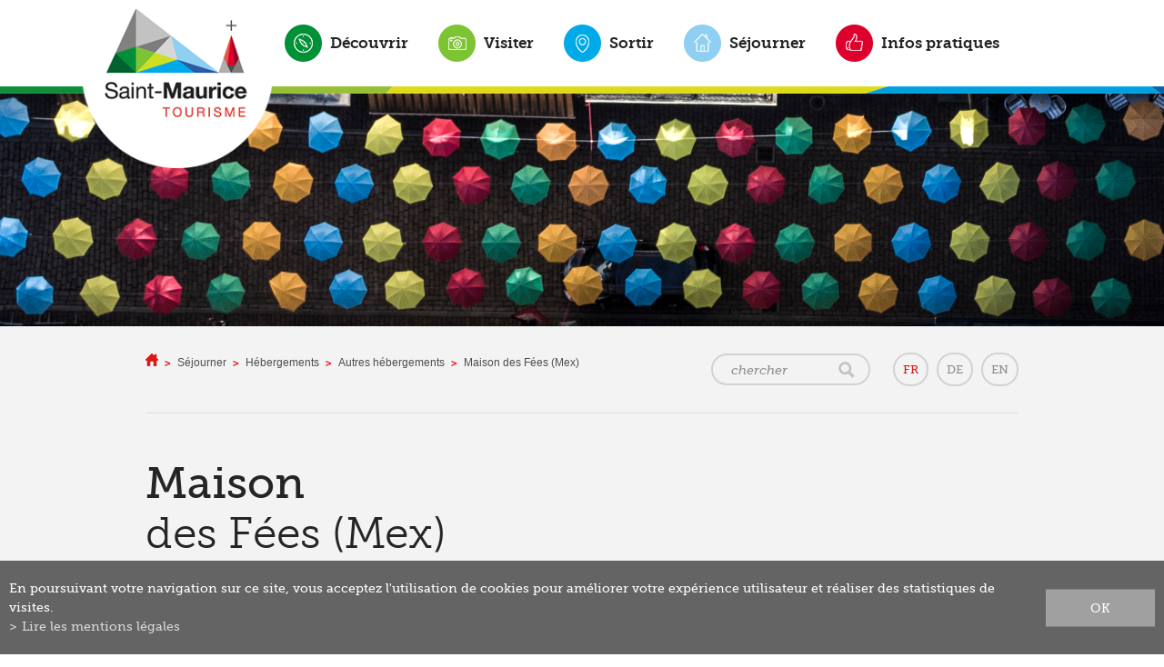

--- FILE ---
content_type: text/html; charset=UTF-8
request_url: https://www.saint-maurice.ch/tourisme/maison-fees-531.html
body_size: 8042
content:
<!DOCTYPE html>
<html>
	<head>
		<!-- Google tag (gtag.js) -->
		<script async src="https://www.googletagmanager.com/gtag/js?id=G-58V8KSYX2K"></script>
		<script>
			window.dataLayer = window.dataLayer || [];
			function gtag(){ dataLayer.push(arguments); }
			gtag('js', new Date());

			gtag('config', 'G-58V8KSYX2K');
			gtag('config', 'UA-71435121-1');

		</script>

	   	<title>Maison des F&eacute;es (Mex) :: Saint-Maurice Tourisme :: Valais :: Suisse</title>
	   	<meta name="description" content="Petit cottage en duplex"/>
	   	<meta name="keywords" content="Maison des F&eacute;es (Mex) Petit cottage en duplex"/>
	   	<meta http-equiv="Content-type" content="text/html; charset=utf-8"/>
	   	<meta name="viewport" content="width=device-width, initial-scale=1">
	   	
	   	<meta property="og:image" content="https://www.saint-maurice.ch/data/images/accroches/image.jpg"/>
	   	<meta property="og:title" content="Maison des F&eacute;es (Mex) :: Saint-Maurice Tourisme :: Valais :: Suisse" />
		<meta property="og:description" content="Petit cottage en duplex" />
		<meta property="og:url" content="https://www.saint-maurice.ch/tourisme/maison-fees-531.html" />
		<link rel="canonical" href="https://www.saint-maurice.ch/tourisme/maison-fees-531.html"/>

		<!-- FAVICONS -->
		<link rel="apple-touch-icon" sizes="57x57" href="/favicons/apple-icon-57x57.png">
		<link rel="apple-touch-icon" sizes="60x60" href="/favicons/apple-icon-60x60.png">
		<link rel="apple-touch-icon" sizes="72x72" href="/favicons/apple-icon-72x72.png">
		<link rel="apple-touch-icon" sizes="76x76" href="/favicons/apple-icon-76x76.png">
		<link rel="apple-touch-icon" sizes="114x114" href="/favicons/apple-icon-114x114.png">
		<link rel="apple-touch-icon" sizes="120x120" href="/favicons/apple-icon-120x120.png">
		<link rel="apple-touch-icon" sizes="144x144" href="/favicons/apple-icon-144x144.png">
		<link rel="apple-touch-icon" sizes="152x152" href="/favicons/apple-icon-152x152.png">
		<link rel="apple-touch-icon" sizes="180x180" href="/favicons/apple-icon-180x180.png">
		<link rel="icon" type="image/png" sizes="192x192"  href="/favicons/android-icon-192x192.png">
		<link rel="icon" type="image/png" sizes="32x32" href="/favicons/favicon-32x32.png">
		<link rel="icon" type="image/png" sizes="96x96" href="/favicons/favicon-96x96.png">
		<link rel="shortcut icon" href="/favicon.ico">

		<meta name="msvalidate.01" content="8F9F977B766D77B34385DE142B9CCD01" />
		<meta name="facebook-domain-verification" content="dn6vw83k7s3l5bypwazqwl2tctoi3c" />
		
<link rel="stylesheet" type="text/css" href="/js/jquery/fancybox/fancybox.css?_v=3"/>
<link rel="stylesheet" type="text/css" href="/style/T1.css?_v=3"/>
<script src="/js/jquery/jquery-1.6.4.min.js?_v=3" type="text/javascript"></script>
<script src="/js/jquery/fancybox/jquery.fancybox-1.3.4.pack.js?_v=3" type="text/javascript"></script>
<script src="/js/jquery/openbox.js?_v=3" type="text/javascript"></script>
<script src="/js/functions.js?_v=3" type="text/javascript"></script>
<script src="/js/mandatory.js?_v=3" type="text/javascript"></script>
<script src="/js/adminzone.js?_v=3" type="text/javascript"></script>
<script src="/plugin/searchapi/js/searchapi.js?_v=3" type="text/javascript"></script>
<script src="/plugin/menu/js/menu.js?_v=3" type="text/javascript"></script>
<script src="/plugin/slider/js/jquery.nivo.slider.pack.js?_v=3" type="text/javascript"></script>


<script>

</script>



<script>
function doH1(phome)
{
      $("#pageHeadCtn h1").each(function(){
            var node = $(this).contents().filter(function(){ return this.nodeType == 3; });
            if(!node.length)
                return;
            // Get the text... 
            sText = node.text();
            aText = sText.split(" ");
            var i_cpt=0; var str="";
            
            var max=1;
            /*if(phome=="homepage")
                  max=1;*/
            
            for(var i=0;i<aText.length && i_cpt<max;i++)
            {     
                  if(aText[i].length>3)
                        i_cpt++;
                  str += aText[i] + " ";
            }
            
            // Remove the str  from the text
            node[0].nodeValue = sText.slice(str.length);
            // Add it back in with HTML around it
            node.before('<span class="first">' + str + '</span>');
      });
}

$(document).ready(function()
{
	$("#visite-360 > a").click(function(evt){
		evt.preventDefault();
		$('html').animate({ scrollTop: $("#homeVideoCtn").position().top }, "slow", function(){
			var autoplay = "autoplay=1";
			var src = $("#homeVideoCtn #homevideo iframe").attr("src");
			if(src.indexOf("?")>0)
				autoplay = "&" + autoplay;
			else
				autoplay = "?" + autoplay;
			$("#homeVideoCtn #homevideo iframe").attr("src", (src+autoplay)) 
		});
	});
	//valignAll();  //->A activer si besoin du valign
	openboxInit();
	doH1();
	$('input#searchquery-api').one('click', function(){ this.value=''; });
$('#cse-search-box-api').submit(function(event){ if($('#searchquery-api', this).val().trim()==''){ event.preventDefault();event.stopPropagation(); } });
animeMenu('menuMain','0',1);
animeMenu('menuFondMain','0',1);
	
	
	//Fonction qui ajoute du JQuery sur les listes
	initList(true);
});

//Fonction qui ajoute le code JQUERY sur les listes
function initList(bFirst)
{
	/*if(!bFirst)  //->A activer si besoin du valign
		valignAll($(".listCtn")); */
	
	//Insertion des codes pour les effets sur les listes Ex. over ou ouverture FAQ
	//ATTENTION: pour chaque nouvelle fonction, il faudra penser à mettre une classe "donescroll"
	
}
</script>
</head>
<body  class="" >
	
	<div id="dhtmltooltip"></div>

	<div id="mainPanel">
		
		<div id="leftPanel">
			<div class="searchHolder"><div id="searchCtnAPI">
	<form id="cse-search-box-api" action="/tourisme/maison-fees-531.html">
		<input type="hidden" name="plug-searchapi-gosearch-go"/>
		<input type="text" id="searchquery-api" name="q" value="chercher"/>
		<input type="submit" name="dosearch" value="" />
		<div class="divwrapper"></div>
	</form>
</div></div>
			<div class="langHolder"><div id="zoneLangSite">
	<a href="/tourisme/maison-fees-531.html" class="langsiteActiv">FR</a>
	<a href="/tourismus/maison-fees-531.html" class="langsite">DE</a>
	<a href="/tourism/maison-fees-531.html" class="langsite">EN</a>
</div></div>
			<div class="menuHolder"><div id="menuMain"><ul id="ulmid_menu" class="menu0">
	<li id="mid_1" class="menu0 " >
		
		<a href="#" target="_self" class="menu0 " style="">Découvrir</a>
		<ul id="ulmid_1" class="menu1">
	<li id="mid_8" class="menu1 divwrapper" >
		
		<a href="/tourisme/histoire-patrimoine-2.html" target="_self" class="menu1 " style="">Histoire</a>
		
		
	</li>
	<li id="mid_113" class="menu1 divwrapper" >
		
		<a href="/tourisme/curiosites-974.html" target="_self" class="menu1 " style="">Curiosités</a>
		
		
	</li>
	<li id="mid_145" class="menu1 divwrapper" >
		
		<a href="/tourisme/labels-1186.html" target="_self" class="menu1 " style="">Nos labels et participations</a>
		<ul id="ulmid_145" class="menu2">
	<li id="mid_149" class="menu2 divwrapper" >
		
		<a href="/tourisme/valais-excellence-1194.html" target="_self" class="menu2 " style="">Valais excellence</a>
		
		
	</li>
	<li id="mid_148" class="menu2 divwrapper" >
		
		<a href="/tourisme/swisstainable-1193.html" target="_self" class="menu2 " style="">Swisstainable</a>
		
		
	</li>
	<li id="mid_147" class="menu2 divwrapper" >
		
		<a href="/tourisme/isos-beaux-sites-1192.html" target="_self" class="menu2 " style="">ISOS Beaux sites</a>
		
		
	</li>
	<li id="mid_146" class="menu2 divwrapper" >
		
		<a href="/tourisme/grand-tour-1191.html" target="_self" class="menu2 " style="">Grand Tour</a>
		
		
	</li>
</ul>
		
	</li>
	<li id="mid_127" class="menu1 divwrapper" >
		
		<a href="/tourisme/parc-naturel-regional-1109.html" target="_self" class="menu1 " style="">Parc naturel régional</a>
		
		
	</li>
	<li id="mid_85" class="menu1 divwrapper" >
		
		<a href="/tourisme/bois-noir-715.html" target="_self" class="menu1 " style="">Le Bois-Noir</a>
		
		
	</li>
	<li id="mid_57" class="menu1 divwrapper" >
		
		<a href="/tourisme/village-perche-530.html" target="_self" class="menu1 " style="">Village de Mex</a>
		
		
	</li>
	<li id="mid_22" class="menu1 divwrapper" >
		
		<a href="/tourisme/activites-dans-region-35.html" target="_self" class="menu1 " style="">Activités dans la région</a>
		
		
	</li>
	<li id="mid_12" class="menu1 divwrapper" >
		
		<a href="/tourisme/francigena-109.html" target="_self" class="menu1 " style="">Via Francigena</a>
		<ul id="ulmid_12" class="menu2">
	<li id="mid_142" class="menu2 divwrapper" >
		
		<a href="https://www.saint-maurice.ch/tourisme/francigena-1135.html" target="_self" class="menu2 " style="">Hébergements</a>
		
		
	</li>
</ul>
		
	</li>
	<li id="mid_81" class="menu1 divwrapper" >
		
		<a href="/tourisme/brasserie-abbaye-711.html" target="_self" class="menu1 " style="">Brasserie de l'Abbaye</a>
		
		
	</li>
	<li id="mid_87" class="menu1 divwrapper" >
		
		<a href="/tourisme/rhin-reuss-rhone-716.html" target="_self" class="menu1 " style="">Rhin-Reuss-Rhône</a>
		
		
	</li>
	<li id="mid_92" class="menu1 divwrapper" >
		
		<a href="/tourisme/quiz-explore-valais-948.html" target="_self" class="menu1 " style="">Quiz Explore Valais</a>
		
		
	</li>
</ul>
		
	</li>
	<li id="mid_2" class="menu0 " >
		
		<a href="#" target="_self" class="menu0 " style="">Visiter</a>
		<ul id="ulmid_2" class="menu1">
	<li id="mid_33" class="menu1 divwrapper" >
		
		<a href="/tourisme/abbaye-87.html" target="_self" class="menu1 " style="">Abbaye</a>
		
		
	</li>
	<li id="mid_24" class="menu1 divwrapper" >
		
		<a href="/tourisme/chateau-55.html" target="_self" class="menu1 " style="">Château </a>
		
		
	</li>
	<li id="mid_23" class="menu1 divwrapper" >
		
		<a href="/tourisme/grotte-fees-54.html" target="_self" class="menu1 " style="">Grotte aux fées</a>
		
		
	</li>
	<li id="mid_173" class="menu1 divwrapper" >
		
		<a href="/tourisme/forteresses-historiques-1274.html" target="_self" class="menu1 " style="">Forteresses historiques</a>
		
		
	</li>
	<li id="mid_67" class="menu1 divwrapper" >
		
		<a href="/tourisme/galeries-670.html" target="_self" class="menu1 " style="">Galeries d'art</a>
		
		
	</li>
	<li id="mid_59" class="menu1 divwrapper" >
		
		<a href="/tourisme/eglises-chapelles-629.html" target="_self" class="menu1 " style="">Eglises et chapelles</a>
		
		
	</li>
	<li id="mid_154" class="menu1 divwrapper" >
		
		<a href="#" target="_self" class="menu1 " style="">Balades digitales</a>
		<ul id="ulmid_154" class="menu2">
	<li id="mid_158" class="menu2 divwrapper" >
		
		<a href="/tourisme/balade-anecdotique-ludique-1219.html" target="_self" class="menu2 " style="">Balade anecdotique et ludique</a>
		
		
	</li>
	<li id="mid_156" class="menu2 divwrapper" >
		
		<a href="/tourisme/itineraire-curiosites-1217.html" target="_self" class="menu2 " style="">Itinéraire "Curiosités"</a>
		
		
	</li>
	<li id="mid_160" class="menu2 divwrapper" >
		
		<a href="/tourisme/tour-agaune-1221.html" target="_self" class="menu2 " style="">Tour d'Agaune</a>
		
		
	</li>
	<li id="mid_152" class="menu2 divwrapper" >
		
		<a href="/tourisme/traces-helene-becquelin-1207.html" target="_self" class="menu2 " style="">Sur les traces d’Hélène Becquelin (BD)</a>
		
		
	</li>
	<li id="mid_157" class="menu2 divwrapper" >
		
		<a href="/tourisme/berges-rhone-1218.html" target="_self" class="menu2 " style="">Les berges du Rhône</a>
		
		
	</li>
	<li id="mid_162" class="menu2 divwrapper" >
		
		<a href="/tourisme/chemin-chapelles-1241.html" target="_self" class="menu2 " style="">Chemin des chapelles</a>
		
		
	</li>
	<li id="mid_166" class="menu2 divwrapper" >
		
		<a href="https://www.saint-maurice.ch/tourisme/chemin-steles-49.html" target="_blank" class="menu2 " style="">Chemin des stèles</a>
		
		
	</li>
	<li id="mid_163" class="menu2 divwrapper" >
		
		<a href="https://www.saint-maurice.ch/tourisme/tour-falaise-saint-maurice-46.html" target="_blank" class="menu2 " style="">Tour de la falaise de Saint-Maurice</a>
		
		
	</li>
	<li id="mid_164" class="menu2 divwrapper" >
		
		<a href="https://www.saint-maurice.ch/tourisme/chemin-toblerones-680.html" target="_blank" class="menu2 " style="">Chemin des toblerones</a>
		
		
	</li>
	<li id="mid_165" class="menu2 divwrapper" >
		
		<a href="https://www.saint-maurice.ch/tourisme/fortifications-dufour-47.html" target="_blank" class="menu2 " style="">Fortifications Dufour</a>
		
		
	</li>
	<li id="mid_168" class="menu2 divwrapper" >
		
		<a href="/tourisme/traces-saint-sigismond-1253.html" target="_self" class="menu2 " style="">Sur les traces de saint Sigismond</a>
		
		
	</li>
	<li id="mid_161" class="menu2 divwrapper" >
		
		<a href="/tourisme/balades-sonores-1223.html" target="_self" class="menu2 " style="">Balades sonores du PNR</a>
		
		
	</li>
</ul>
		
	</li>
	<li id="mid_155" class="menu1 divwrapper" >
		
		<a href="#" target="_self" class="menu1 " style="">Escape game</a>
		<ul id="ulmid_155" class="menu2">
	<li id="mid_159" class="menu2 divwrapper" >
		
		<a href="/tourisme/mekalitopia-1220.html" target="_self" class="menu2 " style="">Mekalitopia</a>
		
		
	</li>
	<li id="mid_143" class="menu2 divwrapper" >
		
		<a href="https://www.saint-maurice.ch/tourisme/aventure-outdoor-637.html" target="_self" class="menu2 " style="">Jeu d'aventure outdoor</a>
		
		
	</li>
</ul>
		
	</li>
	<li id="mid_73" class="menu1 divwrapper" >
		
		<a href="/tourisme/randonnees-depart-saint-maurice-678.html" target="_self" class="menu1 " style="">Randonnées au départ de Saint-Maurice</a>
		
		
	</li>
	<li id="mid_74" class="menu1 divwrapper" >
		
		<a href="/tourisme/randonnees-depart-679.html" target="_self" class="menu1 " style="">Randonnées au départ de Mex</a>
		
		
	</li>
	<li id="mid_58" class="menu1 divwrapper" >
		
		<a href="/tourisme/itineraires-velo-rollers-539.html" target="_self" class="menu1 " style="">Itinéraires à vélo, VTT et rollers</a>
		
		
	</li>
	<li id="mid_116" class="menu1 divwrapper" >
		
		<a href="/tourisme/visites-guidees-1035.html" target="_self" class="menu1 " style="">Nos visites guidées</a>
		
		
	</li>
	<li id="mid_170" class="menu1 divwrapper" >
		
		<a href="https://www.saint-maurice.ch/tourisme/bains-lavey-1088.html" target="_blank" class="menu1 " style="">Bains de Lavey (Lavey-les-Bains)</a>
		
		
	</li>
	<li id="mid_171" class="menu1 divwrapper" >
		
		<a href="https://www.saint-maurice.ch/tourisme/labyrinthe-aventure-1053.html" target="_blank" class="menu1 " style="">Labyrinthe Aventure (Evionnaz)</a>
		
		
	</li>
	<li id="mid_172" class="menu1 divwrapper" >
		
		<a href="https://www.saint-maurice.ch/tourisme/mines-37.html" target="_blank" class="menu1 " style="">Mines de Sel (Bex)</a>
		
		
	</li>
	<li id="mid_62" class="menu1 divwrapper" >
		
		<a href="/tourisme/offres-forfaits-652.html" target="_self" class="menu1 " style="">Offres & forfaits</a>
		
		
	</li>
</ul>
		
	</li>
	<li id="mid_3" class="menu0 " >
		
		<a href="#" target="_self" class="menu0 " style="">Sortir</a>
		<ul id="ulmid_3" class="menu1">
	<li id="mid_20" class="menu1 divwrapper" >
		
		<a href="/tourisme/agenda-manifestations-27.html" target="_self" class="menu1 " style="">Agenda des manifestations</a>
		
		
	</li>
	<li id="mid_138" class="menu1 divwrapper" >
		
		<a href="#" target="_self" class="menu1 " style="">Nos événements</a>
		<ul id="ulmid_138" class="menu2">
	<li id="mid_102" class="menu2 divwrapper" >
		
		<a href="/tourisme/enigme-paques-959.html" target="_self" class="menu2 " style="">Enigme de Pâques</a>
		
		
	</li>
	<li id="mid_126" class="menu2 divwrapper" >
		
		<a href="/tourisme/nuances-1108.html" target="_self" class="menu2 " style="">Nuances Pop</a>
		
		
	</li>
	<li id="mid_153" class="menu2 divwrapper" >
		
		<a href="/tourisme/fete-nationale-1208.html" target="_self" class="menu2 " style="">Fête nationale</a>
		
		
	</li>
	<li id="mid_131" class="menu2 divwrapper" >
		
		<a href="https://www.saint-maurice.ch/tourisme/marche-monastique-316.html" target="_blank" class="menu2 " style="">Marché monastique</a>
		
		
	</li>
	<li id="mid_112" class="menu2 divwrapper" >
		
		<a href="/tourisme/marche-noel-972.html" target="_self" class="menu2 " style="">Marché de Noël</a>
		
		
	</li>
	<li id="mid_130" class="menu2 divwrapper" >
		
		<a href="/tourisme/lumina-1122.html" target="_self" class="menu2 " style="">Lumina</a>
		
		
	</li>
</ul>
		
	</li>
	<li id="mid_135" class="menu1 divwrapper" >
		
		<a href="https://www.saint-maurice.ch/tourisme/theatre-martolet-60.html" target="_self" class="menu1 " style="">Théâtre du Martolet</a>
		
		
	</li>
	<li id="mid_136" class="menu1 divwrapper" >
		
		<a href="/tourisme/programme-musical-abbaye-1132.html" target="_self" class="menu1 " style="">Programme musical de l'abbaye</a>
		
		
	</li>
	<li id="mid_150" class="menu1 divwrapper" >
		
		<a href="/tourisme/espace-parallele-1195.html" target="_self" class="menu1 " style="">Espace parallèle</a>
		
		
	</li>
	<li id="mid_177" class="menu1 divwrapper" >
		
		<a href="/tourisme/aires-loisirs-1328.html" target="_self" class="menu1 " style="">Aires de loisirs</a>
		
		
	</li>
	<li id="mid_29" class="menu1 divwrapper" >
		
		<a href="/tourisme/sports-loisirs-65.html" target="_self" class="menu1 " style="">Sports et loisirs</a>
		
		
	</li>
	<li id="mid_137" class="menu1 divwrapper" >
		
		<a href="https://www.saint-maurice.ch/tourisme/mediatheque-61.html" target="_self" class="menu1 " style="">Médiathèque</a>
		
		
	</li>
	<li id="mid_134" class="menu1 divwrapper" >
		
		<a href="/tourisme/societes-locales-1130.html" target="_self" class="menu1 " style="">Sociétés locales</a>
		
		
	</li>
	<li id="mid_176" class="menu1 divwrapper" >
		
		<a href="/tourisme/lotos-1307.html" target="_self" class="menu1 " style="">Lotos</a>
		
		
	</li>
</ul>
		
	</li>
	<li id="mid_4" class="menu0 " >
		
		<a href="#" target="_self" class="menu0 menuselected parent" style="">Séjourner</a>
		<ul id="ulmid_4" class="menu1">
	<li id="mid_114" class="menu1 divwrapper" >
		
		<a href="/tourisme/boire-manger-995.html" target="_self" class="menu1 " style="">Boire & manger</a>
		
		
	</li>
	<li id="mid_30" class="menu1 divwrapper" >
		
		<a href="/tourisme/hebergements-72.html" target="_self" class="menu1 menuselected" style="">Hébergements</a>
		<ul id="ulmid_30" class="menu2">
	<li id="mid_139" class="menu2 divwrapper" >
		
		<a href="https://www.saint-maurice.ch/tourisme/hotels-521.html" target="_self" class="menu2 " style="">Hôtels</a>
		
		
	</li>
	<li id="mid_141" class="menu2 divwrapper" >
		
		<a href="https://www.saint-maurice.ch/tourisme/camping-bois-noir-529.html" target="_self" class="menu2 " style="">Camping</a>
		
		
	</li>
	<li id="mid_140" class="menu2 divwrapper" >
		
		<a href="https://www.saint-maurice.ch/tourisme/chambres-hotes-77.html" target="_self" class="menu2 " style="">Autre hébergements</a>
		
		
	</li>
</ul>
		
	</li>
	<li id="mid_43" class="menu1 divwrapper" >
		
		<a href="/tourisme/salles-couverts-114.html" target="_self" class="menu1 " style="">Salles et couverts</a>
		
		
	</li>
	<li id="mid_144" class="menu1 divwrapper" >
		
		<a href="/tourisme/station-1183.html" target="_self" class="menu1 " style="">Coworking _La Station</a>
		
		
	</li>
	<li id="mid_84" class="menu1 divwrapper" >
		
		<a href="http://www.saint-maurice.ch/tourisme/pass-agaune-708.html" target="_self" class="menu1 " style="">Pass'Agaune Carte d'hôte</a>
		
		
	</li>
</ul>
		
	</li>
	<li id="mid_37" class="menu0 " >
		
		<a href="#" target="_self" class="menu0 " style="">Infos pratiques</a>
		<ul id="ulmid_37" class="menu1">
	<li id="mid_31" class="menu1 divwrapper" >
		
		<a href="/tourisme/contact-82.html" target="_self" class="menu1 " style="">Contact</a>
		
		
	</li>
	<li id="mid_99" class="menu1 divwrapper" >
		
		<a href="/tourisme/acces-transports-956.html" target="_self" class="menu1 " style="">Accès et transports</a>
		
		
	</li>
	<li id="mid_48" class="menu1 divwrapper" >
		
		<a href="/tourisme/plan-ville-510.html" target="_self" class="menu1 " style="">Plan de la ville</a>
		
		
	</li>
	<li id="mid_51" class="menu1 divwrapper" >
		
		<a href="/tourisme/brochures-517.html" target="_self" class="menu1 " style="">Brochures</a>
		
		
	</li>
	<li id="mid_78" class="menu1 divwrapper" >
		
		<a href="/tourisme/newsletter-110.html" target="_self" class="menu1 " style="">Newsletter</a>
		
		
	</li>
	<li id="mid_115" class="menu1 divwrapper" >
		
		<a href="/tourisme/agaune-radio-1034.html" target="_self" class="menu1 " style="">Agaune Radio</a>
		
		
	</li>
</ul>
		
	</li>
</ul></div></div>
			<div class="subscribeNewsletter"><a href="/newsletter">Newsletter</a></div>
		</div>
		
		<div class="mainHolder">
			
			<!-- Header -->
			<div id="menuContainer">
	<div class="mainContainer"><div class="menuHolder"><!-- placeholder for menu --></div></div>
</div>
<div id="slidermainwrapper"> 
	<div id="slider-wrapper"> 
	    <div id="slider" class="nivoSlider">
	      	<a href="/tourisme/maison-fees-531.html" target="_self" style="cursor:default;" onclick="return false;"><img src="/data/images/slider/interieur/160806_OTstmaurice_nuancespop_014.jpg" alt="" title="#htmlcaption27"/></a>
	      	<a href="/tourisme/maison-fees-531.html" target="_self" style="cursor:default;" onclick="return false;"><img src="/data/images/slider/interieur/luminasuite.jpg" alt="" title="#htmlcaption24"/></a>
	      	<a href="/tourisme/maison-fees-531.html" target="_self" style="cursor:default;" onclick="return false;"><img src="/data/images/slider/interieur/DSC_2597.jpg" alt="" title="#htmlcaption10"/></a>
	      	<a href="/tourisme/maison-fees-531.html" target="_self" style="cursor:default;" onclick="return false;"><img src="/data/images/slider/interieur/Bandeau/IMG_4432.jpg" alt="" title="#htmlcaption7"/></a>
	      	<a href="/tourisme/maison-fees-531.html" target="_self" style="cursor:default;" onclick="return false;"><img src="/data/images/slider/interieur/bains-lavey-2025.jpg" alt="" title="#htmlcaption13"/></a>
	      	<a href="/tourisme/maison-fees-531.html" target="_self" style="cursor:default;" onclick="return false;"><img src="/data/images/slider/interieur/DSC_1089copie.jpg" alt="" title="#htmlcaption30"/></a>
	      	<a href="/tourisme/maison-fees-531.html" target="_self" style="cursor:default;" onclick="return false;"><img src="/data/images/slider/interieur/Grotteauxfees_Severine_Rouiller2014.jpg" alt="" title="#htmlcaption15"/></a>
	      	<a href="/tourisme/maison-fees-531.html" target="_self" style="cursor:default;" onclick="return false;"><img src="/data/images/slider/interieur/falaise_5870.jpg" alt="" title="#htmlcaption11"/></a>
	      	<a href="/tourisme/maison-fees-531.html" target="_self" style="cursor:default;" onclick="return false;"><img src="/data/images/slider/interieur/fort-dailly_5853.jpg" alt="" title="#htmlcaption12"/></a>
	    </div> 
	    <div class="bg-reflet"></div>
	        
	</div>
</div>
  
<script type="text/javascript">
jQuery(window).load(function() {
    jQuery('#slider').nivoSlider(
    {
    	effect:'fade',
    	animSpeed:500,
    	directionNav:true,
    	pauseTime:6000,
    	controlNav:false,
    	captionOpacity: 1, 
    	slices: 1
    }
    );
});
</script>
			<a id="menuIcone"></a>
			<div id="logo"><a href="/"></a></div>
			<div id="visite-360" class="homeonly"><a href="#"></a></div>
			
			<div id="contentContainer">
				<div class="mainContainer">
					
					<div class="fond_rond_contenu"></div>
					
					<div id="youareheresearch">
						<div id="youarehereCtn"><span class="header"><a href="/"></a></span><span class="separator"> > </span>Séjourner<span class="separator"> > </span><a href="/tourisme/hebergements-72.html">Hébergements</a><span class="separator"> > </span><a href="/tourisme/autres-hebergements-77.html">Autres hébergements</a><span class="separator"> > </span><a href="/tourisme/maison-fees-531.html">Maison des Fées (Mex)</a></div>
						<div class="langHolder"><!-- placeholder for langsite --></div>
						<div class="searchHolder"><!-- placeholder for search --></div>
					</div>
					
					<div class="divwrapper"></div>
					
					
					
					<!-- Contenu -->
					<div lang="Entête de la page" id="page">
	<div id="pageContextMenu" class="zoneMenu"></div>
	<div id="pageHeadCtn" class="headCtn">
		<h1>Maison des Fées (Mex)</h1>
		<div class="resume">Petit cottage en duplex</div>
	</div>
	
</div>
					<div lang="Zone HTML" id="pagehtmlcontent" >
	<div id="pagehtmlcontentContextMenu"></div>	
	<div class="htmlcontent">								
		<p><img alt="" title="" src="/data/images/galeries/4_SEJOURNER/Hebergements/maisondesfesMex.jpg" width="1200" height="900" /></p>
<h4><font color="#4e4e4e"><span style="font-size: 19px">Situé dans le village de Mex, l'établissement La Maison des Fées propose un gîte de vacances traditionnel, doté d'une terrasse meublée et d'une connexion wifi . Ce cottage en duplex comprend une chambre, un salon et une salle de bain pourvue d'une douche d'hydromassage. Il dispose aussi d'un micro-ondes, d'une bouilloire électrique et d'une machine à café. Des repas peuvent être préparés sur demande. Un parking public est à disposition à proximité.<br />
</span></font></h4>
<div><font color="#4e4e4e"><span style="font-size: 19px">Le restaurant des propriétaires, le FaitMexson, se trouve à 6 km et sert une cuisine suisse préparée avec des légumes cultivés sur place ou dans la région. Il est fermé en hiver. Durant cette période, vous bénéficiez d'une réduction de 15% dans l'autre restaurant des propriétaires, La Boveyre, situé à Epinassey, à env. dix minutes de route.</span></font></div>
<p><strong style="color: #252525; font-size: 26px; white-space-collapse: preserve">Tarifs:</strong></p>
<p style="white-space-collapse: preserve">De 85 à 140 francs / 4 personnes max.</p>
<p><strong>Adresse:</strong><span style="white-space-collapse: preserve"></span><span style="white-space-collapse: preserve">
Rue Plattiez 1</span><span style="white-space-collapse: preserve">
1890 Mex</span></p>
<p><span style="white-space-collapse: preserve">bistrot.faitmexson@gmail.com</span></p>
<p><span style="white-space-collapse: preserve">024 485 14 95<br />
079 728 81 36</span></p>&nbsp;<a href="https://restaurant-la-boveyre.jimdofree.com/nos-chambres-d-hotes-a-epinassey-et-mex/" title="" target="_blank" class="external arrow-after">Réservation</a>
	</div>
	<div id="proinfirmisctn" class="htmlcontent">
	<h3>Accessibilité</h3>
	<div class="proinfirmisdatas">
		<div class="proinfirmispictos">
			<img src="https://zuerst.proinfirmis.ch/Pictograms/svg/15_nicht_zugaenglich.svg" title="Non accessible en fauteuil roulant" alt="Non accessible en fauteuil roulant"/>
			<img src="https://zuerst.proinfirmis.ch/Pictograms/svg/17_keine_behindertenparkplaetze.svg" title="Pas de places de stationnement accessibles" alt="Pas de places de stationnement accessibles"/>
			<img src="https://zuerst.proinfirmis.ch/Pictograms/svg/12_geistige_behinderung.svg" title="Aménagements pour personnes avec déficience intellectuelle" alt="Aménagements pour personnes avec déficience intellectuelle"/>
		</div>
		<div class="proinfirmismore">
			<a href="https://zuerst.proinfirmis.ch/pois/detail/20950" target="_blank">En savoir plus</a>
		</div>
	</div>
</div>

</div>


					
					
					
					
					
					<!-- ECRAN POUR ADMIN -->
					
					
					
					
					
					<!-- CARTOUCHE  -->
					<div id="cartouchemanifctn">
	<h3>Evènements</h3>
	<a class="cartoucheElement " href="/tourisme/agenda-manifestations-27/manifestation-view-1230271522.html">
		<span class="img" style="background-image: url(https://ik.imagekit.io/guidle/tr:n-small/5/8b/e0/58be0497f77d983f51803b014a51d9169464c2a2_913573011.jpg);">
			
		</span>
		<span class="txt">
			<span class="date">30.01.2026</span>
			<h2>Baignades aux chandelles</h2>
		</span>		
	</a>
	<a class="cartoucheElement lastcol" href="/tourisme/agenda-manifestations-27/manifestation-view-1222928713.html">
		<span class="img" style="background-image: url(https://ik.imagekit.io/guidle/tr:n-small/0/69/8d/0698db872688ae25dba409ea78f91f8ae14edc4d_904180432.jpg);">
			
		</span>
		<span class="txt">
			<span class="date">07.02.2026</span>
			<h2>Soirée zen</h2>
		</span>		
	</a>
	<div class="divwrapper"></div>
	<div class="cartoucheMore "><a class="arrow-hover-before more" style="display:none" href="/tourisme/agenda-manifestations-27.html">Tous les évènements</a></div>
	<div class="cartoucheMore lastcol"><a class="arrow-hover-before more" style="" href="/tourisme/agenda-manifestations-27.html">Tous les évènements</a></div>
</div>

	
					
					<!-- Print Send MenuFond -->
					<div id="printsendmenu">
						<div id="printsend">
	<a class="print" href="javascript:var win=window.open('/noindex/tourisme/maison-fees-531.html?media=print&plugin=%2Fprintsend-print-1','print', 'width=500, height=500,scrollbars=1, resizable=1');"><img src="/template/image/vide.gif" /></a>
	<!-- a class="pdf" href="/noindex/tourisme/maison-fees-531.html?media=print&plugin=%2Fprintsend-pdf-1"><img src="/template/image/vide.gif" /></a>
	<a class="send" href="/noindex/tourisme/maison-fees-531/ajaxmanager-plug-printsend-fct-sendAFriendView-returnformat-html.html" target="openbox" onclick="void('openbox.ajax')"><img src="/template/image/vide.gif" /></a>
	<a class="facebook addthis_button_facebook" title="FACEBOOK"><img src="/template/image/vide.gif" /><span class="icon"></span></a>
	<a class="twitter addthis_button_twitter" title="twitter"><img src="/template/image/vide.gif" /><span class="icon"></span></a -->
</div>
						<div id="menuFondMain"><ul id="ulmid_menuFond" class="menu0">
	<li id="mid_77" class="menu0 " >
		
		<a href="/tourisme/newsletter-110.html" target="_self" class="menu0 " style="">Newsletter</a>
		
		
	</li>
	<li id="mid_100" class="menu0 " >
		
		<a href="https://www.youtube.com/channel/UCdXMQReV2KgDlvzgh3sHBCw" target="_blank" class="menu0 " style="">Vidéos</a>
		
		
	</li>
	<li id="mid_36" class="menu0 " >
		
		<a href="/tourisme/galerie-images-99.html" target="_self" class="menu0 " style="">Galerie d'images</a>
		
		
	</li>
	<li id="mid_13" class="menu0 " >
		
		<a href="/tourisme/liens-touristiques-105.html" target="_self" class="menu0 " style="">Liens touristiques</a>
		
		
	</li>
	<li id="mid_14" class="menu0 " >
		
		<a href="/tourisme/contact-82.html" target="_self" class="menu0 " style="">Contact</a>
		
		
	</li>
	<li id="mid_106" class="menu0 " >
		
		<a href="/tourisme/homepage/mentionslegales-view-1.html" target="_self" class="menu0 " style="">Mentions légales</a>
		
		
	</li>
	<li id="mid_15" class="menu0 " >
		
		<a href="/tourisme/homepage/sitemap-view-1.html" target="_self" class="menu0 " style="">Plan du site</a>
		
		
	</li>
</ul></div>
						<div class="divwrapper"></div>
					</div>
					<div class="divwrapper"></div>
				</div>
			</div>
			
			<!-- Footer -->
			<div id="footerContainer">
				<div class="mainContainer">
					<div class="adresse">
						<h1>Saint-Maurice Tourisme</h1>
						<p>Place de la Gare 2 / CP 110<br />
1890 Saint-Maurice / Suisse<br />
Tél: +41 24 485 40 40<br />
<span id="buildM_69778ee61d130"><script>buildMail("buildM_69778ee61d130", "info", "saint-maurice.ch","", "" , "");</script></span></p>
					</div>
					<div class="horaire">
						<div style="border-Bottom:1px solid #FFFFFF;padding-bottom:12px;"><label>Lundi</label><span>14h00 à 17h00</span></div>
						<div><label>Mardi au vendredi</label><span>09h00 à 12h00</br>
14h00 à 17h00</span></div>
						<!--<div><label>Samedi</label><span>9h00 à 12h00 en juillet, août et septembre</span></div>-->
					</div>
					<div class="liens">
						<a href="https://twitter.com/OTSaintMaurice" target="_blank" class="twitter"></a>
						<a href="https://www.youtube.com/channel/UCdXMQReV2KgDlvzgh3sHBCw" target="_blank" class="youtube"></a>
						<a href="https://www.instagram.com/saintmauricetourisme " target="_blank" class="instagram"></a>
						<a href="https://www.facebook.com/saintmaurice.tourisme/" target="_blank" class="facebook"></a>
						<a href="https://www.valais.ch" target="_blank" class="valais"></a>
					</div>
					<div class="divwrapper"></div>
				</div>
			</div>
			
			<!-- Menu Admin -->
			
		</div>
		
	</div>
	
	<div id="disclaimerCtn">
	<div class="disclaimer">
		<div class="txt">En poursuivant votre navigation sur ce site, vous acceptez l'utilisation de cookies pour améliorer votre expérience utilisateur et réaliser des statistiques de visites.</div>
		<a class="read" href="/tourisme/homepage/mentionslegales-view-1.html">Lire les mentions légales</a>
		<a class="close" href="#">ok</a>
	</div>	
	<script>
		$(document).ready(function(){	
			$('#disclaimerCtn .close').click(function(evt){
				evt.preventDefault(); 
				$('#disclaimerCtn').addClass("hide");
				$.post("/tourisme/maison-fees-531/mentionslegales-disclaimer-OK/ajaxmanager-plug-mentionslegales-fct-setDisclaimer.html");
			}); 
		});
	</script>
</div>			
	
</body>
</html>

--- FILE ---
content_type: image/svg+xml
request_url: https://www.saint-maurice.ch/template/image/twitter.svg
body_size: 38559
content:
<?xml version="1.0" encoding="UTF-8" standalone="no"?>
<!-- Generator: Adobe Illustrator 24.3.0, SVG Export Plug-In . SVG Version: 6.00 Build 0)  -->

<svg
   xmlns:i="&amp;ns_ai;"
   xmlns:ns="&amp;ns_sfw;"
   xmlns:dc="http://purl.org/dc/elements/1.1/"
   xmlns:cc="http://creativecommons.org/ns#"
   xmlns:rdf="http://www.w3.org/1999/02/22-rdf-syntax-ns#"
   xmlns:svg="http://www.w3.org/2000/svg"
   xmlns="http://www.w3.org/2000/svg"
   xmlns:xlink="http://www.w3.org/1999/xlink"
   xmlns:sodipodi="http://sodipodi.sourceforge.net/DTD/sodipodi-0.dtd"
   xmlns:inkscape="http://www.inkscape.org/namespaces/inkscape"
   version="1.1"
   id="Calque_1"
   x="0px"
   y="0px"
   viewBox="0 0 512 512"
   style="enable-background:new 0 0 512 512;"
   xml:space="preserve"
   sodipodi:docname="twitter.svg"
   inkscape:version="0.92.4 (5da689c313, 2019-01-14)"><defs
   id="defs17" /><sodipodi:namedview
   pagecolor="#ffffff"
   bordercolor="#666666"
   borderopacity="1"
   objecttolerance="10"
   gridtolerance="10"
   guidetolerance="10"
   inkscape:pageopacity="0"
   inkscape:pageshadow="2"
   inkscape:window-width="1920"
   inkscape:window-height="1017"
   id="namedview15"
   showgrid="false"
   inkscape:zoom="0.4609375"
   inkscape:cx="256"
   inkscape:cy="256"
   inkscape:window-x="-8"
   inkscape:window-y="-8"
   inkscape:window-maximized="1"
   inkscape:current-layer="Calque_1" />
<style
   type="text/css"
   id="style2">
	.st0{fill:#FFFFFF;}
</style>
<metadata
   id="metadata4">
	<ns:sfw>
		<ns:slices />
		<ns:sliceSourceBounds
   bottomLeftOrigin="true"
   height="517.3"
   width="517.2"
   x="-691"
   y="-4.9" />
	</ns:sfw>
<rdf:RDF><cc:Work
     rdf:about=""><dc:format>image/svg+xml</dc:format><dc:type
       rdf:resource="http://purl.org/dc/dcmitype/StillImage" /></cc:Work></rdf:RDF></metadata>
<switch
   id="switch12"
   transform="translate(688)">
	<foreignObject
   requiredExtensions="http://ns.adobe.com/AdobeIllustrator/10.0/"
   x="0"
   y="0"
   width="1"
   height="1">
		<i:aipgfRef
   xlink:href="#adobe_illustrator_pgf">
		</i:aipgfRef>
	</foreignObject>
	<g
   i:extraneous="self"
   id="g10">
		<g
   id="g8">
			<path
   class="st0"
   d="m -432.4,-0.4 c -142.9,0 -258.6,115.7 -258.6,258.8 0,142.7 115.7,258.5 258.7,258.5 142.7,0 258.5,-115.8 258.5,-258.5 C -173.9,115.3 -289.7,-0.4 -432.4,-0.4 Z m 171.3,160.3 c -8,10.8 -17.2,20.6 -28.2,28.8 -2,1.7 -2.5,2.9 -2.5,5.6 0.8,49.8 -15.1,94.1 -46.9,132.7 -29.9,35.2 -68.1,56.3 -113.5,63.8 -48.2,7.5 -93.5,-0.7 -135.2,-26.4 -0.5,-0.4 -1.1,-0.7 -1.5,-0.7 24.6,1.6 48.5,-2.2 70.9,-12.3 10.1,-4.3 19.3,-9.8 28.4,-17 -10.7,-0.4 -20.5,-2.8 -29.4,-7.4 -15.2,-7.6 -25.9,-19.9 -32.4,-36.2 -1.4,-3.6 -1.4,-3.6 2.5,-3.4 10.8,1 18.8,0.7 24.9,-1.7 -5.9,-2 -11.5,-3.1 -16,-6.3 -22.7,-12.4 -34.7,-31.9 -36.8,-57.9 -0.2,-3 0.6,-3.4 3.4,-2 8,4.3 16.6,6.4 26.6,7.4 -4.3,-4 -8.1,-7.1 -11.4,-10.5 -18.8,-20.2 -23.3,-52.4 -10.7,-77 1.7,-3.3 2.3,-3.3 4.6,-0.7 31.7,36.5 71.1,58.7 118.6,66.2 4.8,1 10.1,1.1 15.1,1.9 3.4,0.6 3.7,-1 3.2,-3.6 -4.9,-28.6 8.4,-56.8 33.8,-71.1 25.8,-15.1 59.3,-10.2 80,10 2.4,2 4.7,2.7 7.5,1.8 12.8,-2.8 24.7,-7.6 35.9,-14 1,-0.2 1.7,-0.9 2.9,-1.8 -4.8,16 -14.5,27.8 -28.7,37.5 13.1,-1.3 24.9,-5.1 36.6,-9.6 0.2,1.6 -1,2.6 -1.7,3.9 z"
   id="path6"
   inkscape:connector-curvature="0"
   style="fill:#ffffff" />
		</g>
	</g>
</switch>
<i:aipgf
   id="adobe_illustrator_pgf"
   i:pgfEncoding="zstd/base64"
   i:pgfVersion="24">
	<![CDATA[
	KLUv/QBYHSsDOoGDsDgAAWDWA/z//xCe/////x8ehN/9rUTARaoBUez2Qg4AiiCqqqqI4g5iSWRK
KSVtxCoiKvr/n/4hBMgKZgt4C9yZcu7JcgH4roueqrq2uK+qH2VxtZV7WNTNokbjfpr+l3t82Mly
6ue+i85aaMqyJ/fVWvvfdmVnKBeAL+C7aqurnq6fcrXzC6itKvddXPvRF+oKwB+wCiBAAVqWc2ur
AO7XaG67pi0uAN9FU/Q14DDGElI/13401kJfnFpbuLhX/bOv/oWLc3/7DqAAs7M9XVl7fmBfBICP
llj/4HVPjAjVZkWFsYS63pgeFcYS0npjEqAALpqeqrrCvht7T1YFU1EB6+e/2h9K/wBoKO+zNfop
GjtgT/WnLPqmtc8XcI5eF/VwMnXDs9Za75y3+mu0375wDjl/V9bFW2f2bF+8c9Y+8651iDXPnfO9
s9ai3zzsWcS8RVcQQ2+uz1f9sPPDyOo5oMLYOuu9Rb57SHqNM+fcVb8Lc5GPodhFrPXefeuNtq6z
RuO+Wjs5jKxbW+/sovrEfOvOeZu23vTEGfMtU1H8uqlMRdeXumGtnDQ90/Rcv9t+Ab9N07WFWeuC
eqYsFpW5mLUuwNSz/bCTM7kIZq0L/6eU1mr5bg2/XutP07XV/ldF2/S71pmLZXH6uunrsmz6ui3L
unDLsqTffeycDD3nOWeux81DLpJb1LhrjFuWFffYsuy7pijLtSfLoSr6IkABLAwA4JZl1xhuWRa3
LKvCUPe7MGtdYO08e1GWe2LWupBZ6wJu07yybSprnSkLt2nrVT/aBqBdYyyavrCrbcHaFdb+9NQD
WimrtloudrWtFH2xq23FBGD2TNsvYMWutjXgdfOLvqx14ato+vqujdvWS0U/7GSxbAZDYb9tTxaW
zWA5u/5PWVg2g71++rb49VqxbAZj9fpq2dSFX/XFqrn4VV/pF/DTAe2poizssifsq9hlZ6+6trDL
nuxsben0t991xtz3u9hl2baFve0XoK4smrYwO8CJvuq5tr5bc7ErZgdg1/+iMQC47m9ZtuZidoCU
daq/pdZerquqJwO7rat1rTONvtaWxfsLQ1KHlcuGo2RELuO/KiobMGvl2LviWQsE89ues1FG3VVF
uVXlSL0xNya3dag3SpTAcE80NTn0Vc0wiyoci6YVPdIkgkzhQJGAG4UuLtr6bShTGrVWj+uzZpdM
abS21EumNGJPU6Y0esFCOlMatb+zvjVzgExp9KorJlMakSyZ0uh1T4/uLR26WP/rnsNPkyP5/XPs
X8h3/kTXSYZf93cFgZzru9q19UXggN9x3++65k9Z59uu7AAX8G2hFgYXGcWseR/7KGqRXUmk6FLX
1h+l6a9oPnJ8kyOJsydFyuu2KGaA71I3pB61GI4wFY25qHqWvgD0PdMv8t97viPURUvv63vYNcR9
2FmDqafHfVW0ZdsvYGVXFPZbboCfsmjaSk8WJ+Brs+ZeDMdxWm/M1FfVP2CdcQQogCiBEXP/hyM3
pubeGvvWCDhyY2Z+MMBKYde2osqURnhrz3h9z4uqBprTpPe7rxdBF0ffX9/z+h69w32+o9z7yGlS
jy31fF3UAlNRAHy0NPb/DnB5X9/j9c6jz6Qw1fytE/PGYKiop+mv8HeUpjXMxpQxWidLoNbWSpr+
itcadQ0A2q6a7LeoXdcUI4bi5pT39T0qF9pmRnL0LdTyU9ZJ+rMTlJ6t1eNaNu1/1U1rtbynJv0j
Bhd50RRlne8An8R9Ae13fxvitOYjD080PTn0Vc9Qy9b2dQf4L/dVNH1rK9f+F5d1+1/3FHHrWzO5
jelynWzIZe45e1fWddH0xCjrEtO11R8w7q2tstaqyn7K4v57pquLcpzWaW2Gulz72ZPlyI35A4C6
nAttYdyAlvrbk3XVs305cmPucfftWb+FtZzm2jVdW9zJkRvTc+/Dk2mAlQKAj5ZUmdKIyzgzzPO3
Jru2lTetna9vcf239dM/cjcMLl1XimVjYOBqz5X1tibLxfq8Z5Z2ffHrr5H1uXrun9jK4fdd/vXS
XndOipznpChrz8+AM2Vd1JJBmkvRU8DZvtx3cSIzxOD0ztzWXqsr+qLuGmJwqm4TraT0i14VXUPp
+UWgRlkM0PtH7Slgf3VVXV/WWlMBELc9BQiAzNbXrbXO97T8lJ2dLkS/f/RT1om2p4AIAF6uylUV
DFdNZ7/Wvu/re2br+66sNwZDf2xrH3tdKAAGZMaAxgCMHZLjxxjgt9raOoq4/62x0PZ9T/W3rhSN
tSLub6EpAF6u/q61haoGINc439N1vn92tq0JsgPeV92AHFlLTwGqbntwjT871e9a1e+7VjWdDcDg
YCraviOQa7gQjO9aQZ6PaUB7qiv6tlAIB6q67XxPC+lSL6q++35d1EMJba3QtgXAxAr99/3pGXKp
lwj3+haQ2yLcq6JnCNxcJk5zehOZuLy5uJxK4D5c1hwAOM0tcJnjcHkbYOLyZprEkey+i+MYjr2L
ZM/h3tpr7kkd4syJ3JNah57U4RiOIs6c714UvRe31qLWJM6biMvbadIbAZd/ys7QEbg9uD87QSDX
SL2180WAAri49gwlMDYIpwJgVTvg5v50wDt6W5PMmst5a04ztgZja7jUC+Ya4E/Rt3W+3K+dv6Wi
IQ7kGu13tQRc+2Gnen6473OpF5UfhXqj3JWdra0XrY249rtU9BV7z5Dp/eqZhhau2akOcHG/rb0q
+kPtqZ7pF4B63D9r1xf3XVyoN8p1trBQb5TFdak/pXAxl4V6Yq33BMCoXV/UdeG4BicAfVufddsf
arXQGHu2MDRNz0qNhr4u+rbn25oMrvFC33XG/dh7hlQCNZSuK4nBNb5be71QF/dn7YpJ15XExdxa
S+Ha/75n67/ugNFPW+jbniEG12BwjZmLpitrNmDE4BqfZdf0C1AvX23/O8DnflpzrZ9Zu76+hcE1
uN+eKabBoif+Afiwc4YuUu67OHVF39NlcI239RdYBJzrBwBt17f1S4xtfakbtra2GRWF1dKQagRt
MBV9VbQNqStIxdbeP4Kt6dqGVBT2KV23ua/6Z7O14lIvXbeNPjjnT0W1tfrf90wxKnJjdtvuevQ6
FElyk3mTWucRj9wWXWib6Tlv7X0mvRc33v3jdP8gKgpDW4IPO0Ndt4kA+GhJ/SyB1plzIxlubsxc
c7v7zZEi92QoiluTWmePMydiT3LN6TDzr7SS1M8SqMj2Dzg9sxpofGvp6n7R+2HtSdJninlbU+XT
71o/5E/P1ujD2tOj6puDuC+qGrQ/rYly7n30tuZXVxAHAcBHBfwdhhyT3HPjqMWQhzuLe8TZ648L
w8x7GJIkGW6Oxf2lqM7j2DuZe98be785j0O//3um7OyTtvbc1t6VteeMXdtG6sPOlgAFYL8ogZE5
CCUj6rotcxAXpqLv+0cfds42KnFjdhsH+bDTNVDxjdltZOg5SPtZsxrIlaI1imrrjam595y1K+an
KEblN2a3Qdx2TdeK6/7W2oZe9c9qrdXSdVsnPee9d59Fjrf2HPc+e++75n7EIu9c3N7rPnIS94/j
3vvdNxmOPGPtfhGq6bqNa89xUX+c/7hNhh8HGWClwFTUpdZWStdtfOQBQF33FKCela7bQg/hmssb
Z41DzUH+e1rUFW3ABLhYtq6s3zpfDA7y0xcldd3WYHCN9rNqCNxH0zP2niAGB2lXDMd9cxB1Rd32
l1Tjxuy6LeO+uYaI0a7v2b5uLU03HAdp1/f8baXrNi5j/n3W6jK/UcjQBarZuhLLdhc8lDkahWUr
xJUIHLVmS3dKicdZWEKjPVCCaH5fZ8ATPXv9VEBceWWXlTk1TqbTw2XhyivjhqlVmTwD0hmQzYDU
FAYWJpNj+4N+HTgO+uUd9CuzJ/aUKUsn1EVXOsRLgLpoTFu8SqaGt5Yya2ktdZuBSVGpeUyHrrgY
06ErMvcbOEjqqGCUKb2RqTZZaXIlq86fVefPNVW3GQogktqERiZ4jaMlnBln08gEr3G0pKMlnBnn
0NGSGksmuMvREt+Iuakdc1O7sVAw3tRmSDYLF4Zkg1luamu6zS3f0uu2V/Jq0qP0NGlrYG75tmJG
HakDi50gZRkXR/KWXsZdKesn48q4o2xnXF63YTAnpmY6nBdDpvQwnH2c2MfpomBBXdjH6fKduu2i
cHmc2Arqoj5O2ZKAu83hOCxCjnZiOjTjOyFmilDJEBEwHgpX7mSqWmsYIDh8BIGrBvq0wUMfWpVG
scE8DAIGIQJl6DYEB+a2kJw5nKduY5VAWSfSpDLsdOptyzoOJo6YBxmkEdGkIGUQaFvNyE9tJpO9
IaNwQoQEIQWTPwXMAdXoMlGCxYj5DIZGl2EQkK0DpddtXtX5DBVZ6RlCLtXDUGskMAwkl+phGCmU
HoYDkeVh0JGOw6D6xs/gkZWeYbQQexjEhIhheEcPxyXJAMg0OCF4vOPSr+yBiemk20KZEmpKeubn
ATH1ATWzREt3qYNXBhcKCmc3l3XyFIcTZePKK3tceWWOKy9DzETZlZPpO5koW5cGFttUGljsSsiA
vHK3tapWlSl5q+o2BuSV34SBxcYMyIMBeeVu+w5afw5n/hzOz+HEn8P5OZz+oGmoTElDoTLlgYnm
OZzayxxOvXjQFq+tu5Rbs0icD9rixR+0xYs9ZUqmRslUMm1QF12hLV7ZQVu8MoPy2J7M/XnAW2Mg
iL+I6dCOiOnQFS5zf15La4mXMgambYWYDt3wpkNvhStXSCaSKUOWJFOjgbfP6zYHo7HS5IpWnT/P
QplZKFPOQplyZGKsNLnirpQFYqXJi27jhgKIpMN23JXSOwMJNxRAJB22MWAg4R02Q5adNpBwRSfD
O6zD0BlI+BuCSDyOp5EJXuNoyVrKlB6HRm4fUknCNSTBtWTjzBSHAyTBOWeWIUv8WhiStdNQmdLb
xDALFId+LQxJZeG9m4VNtyFeN7U3Cw2D6qYu58KVNwsZsvwanOWWb2WrTJStgWXIstsyVnk6kQTX
wBqdC0PiaQ4yE2VzVulptgbmcBVMlE0r39Lbj47AgLxMtMUrZ1ylv2CgOn/uNkRCNrDYFNGJ4JAI
lJ1xZciSwRpAQQMpuzy2ZpE4dcaVMQ0sNkV0tqOM1gsIEnDllb1uY1AetM3qLiXvUGqpjTkZj8/A
Yi9qqg0pKz2Mu1K8TdssVneby8qUmfdwatDg/XnirhSv21SZ0gMtqItWdDKcfWwHMvfni4JiFsqU
XrddFDj0Ed+p9Ao8HS3xLiXURWHIlO/jVHoFisYq851K79JtaYZ9nFacI6ZDr6eDfmVHtyHYU2Yy
iniRVRFiRUftUwCReBYCkSFUe1wefJMli42w/BjYbZSK6dAU0alZP4/uUpZeQcZNXXS3WRIyZGk6
O8VKk0MGGbJchErP4q6UbjtgDaBg13lOpojOyUixKkKlVyDyVpqEhzZ46AnJxWBLig==
	]]>
	<![CDATA[
	6ExrmNLboWe7XeT4Kl63hRoeVI90G+QBQRSoIlxNaDIJoIupADT+U3fFvkdBIq2YvGeYg3vqbdtt
qFpIQyBC0Swi4GG9qrUJxkEgzUQ8MVPXjByhULjIL3Nwu211flCCDhGCLszBdOqrQaBzxPyHoBXx
uu0LDSz2oQ1BCkb3cjAdusEaQEHER+Dl4TjBINC2NdMAmBfq+AETUtYAseCI0us2PupgZke+9LwO
SKlUWphSwQIXBAvphEGwnEQJCVNZvOCk06TVyGMaPEIKPvJY/MTiKUFgtx0YGBluyLS2+YI8zqa4
EpZdOiF4HO2Uq1dhwMw2KgafdpWEhStXHF+lQPToBBMEiSThiJmOzIokgCuv3G0St4DkaXyEAVFw
DFyyxkMaiW0w9UGyOd2m+KyPeVE4UBuFQeEZsdRWZyr75nQ+UlB6nUKJkc26rYCySzING3oXEqJC
txqAWFAH3WYAWd2BZympIw7LAHLQr7wQQT0DkrZ4uQYCGoVm1LBaB4LIi4Dl2RLV87QQFNtUOGNj
t61Ejj2iIJuQaDrE1HCUuT+TVHoMEaH4F7qKpzAgQoXFdOhYt9W6lSbHSjNdcIKsCgoDjQ9V58+k
1V8P3aYZcQFEQoEseNfAWb/ZtlllnW2bMAh0W6cCSfAVqLOPmP86WhIeNBHvrXwbPOpgNpQGbttt
D4PARp8ou5Fwogye5B1QrG7bDihcmaTiaAVtQVVru+0x6mA2IY5V9qA0jHKxHacHoaEZG5ylElW1
lgZRuPLlS00M3Xb4QCNnhl6ywcngjbpW/Taq3G18JAlm7ALoS91UHlEYlz8tdNtGRpBKpQoUVJfy
Y+lIDjLBe8ioSojwwGFLAwITjEHHPQJsp5QzCaxVQWwEUxclRgMhAfQ1nUNDNcpfQrdlPvodvoiM
ILRNt5EpxydbFDAumYgIT4QET2bF9WsObrc59Cd6sgACRoa6oAY6SKIZXRAzvpPkgXi77SQy/sLM
mUNp9cjk89QrH1XWIUIXxJhUCpO7jWDPRAkRhjmAMonJp1PPfMqiEfPdpk/lwn14YqauIIZcD+K2
DYPAYvQCxczogrjbQKRPAYS5DLwK0hCxSqk21W1pRiT1zLhYhMoEJNWuXeHKi9d3/OCQGRujDmbO
bqFaAzfStt326R7OwrMiMln0QQk6CIs5dFsBhYTJqFMnX5ExgQgFJBmTUaIEi5HAq1rbbeyaWLiK
g4DM7Miu0Qej23bb/k5RyKoYvLRUu2plvMBbQoNU222xUDSgaoUrOyD70BG8zOgyRh3MH0sj1Zrc
SNu6HtbqVNuZ8eNut3ebwpApvdro4bgnnKg2FooGQO5KEWUmMKOW3rauxwMzqaT4CZtwhPIpH7ip
whA6DqJsQGCncUtrGgqbvelQ/IR1tyyPWM6A123hiiI6WYEGWyouLNOhFxIaskwzvvRYy0nhMr/R
ilwtBClIt2HyC05GJQyCZfJ5fcaBqgoIQSvUmJ/aZ0WpGSRtW/kqTS5XBJKOSQdk2aFfIvNw4LK8
kUVk2VURH1OtsR/ws+D6mJmOY7Xxn6STg4+b2t3m9osAxoCkQGAaUJlXpT1lncdEI29IgUAnqIRW
mjzj+NL7Wp7E8pBMOuJog1aUhJgnsXQQrzE1HoNgoV1YqUeE3FM7Dpk2SUROq/3WYB9Q4cOCyWUR
6eTNYyKan033MUEIBwo+0Qtrgru92woaFYNXRdOhT2+VcLGkm1RlpJg1KHjUkkhMYkGwkJ9QCiIA
c8GJ6FMOLgMZ0orUeBfEMosvPQlnpckiULsweWCKaI4qipjWCChGYMfHDCaTmQJLd1vLaKBmWWFk
NGnBgJqaU/N+ocvIuTzll+UcECE0sgz5slBekoRHCjikQKDvjwdm/sYkHvjxwAyyShJPXPnS67YH
911r61v8uNlURibIQbjtHeCTtN6YWasfdZ1txqWe3Nua3FdRDz/ZTGn0ouxaqbwYS4jBRVD2rMBU
9EVdF73PUEW7tbSlbkL7AE3X0LYMEMna89P+POBsMyl6qqxZLUb679l+9WdIA842s6LvKXrVFfN+
l1UbZbTyU5Tk90/R16tu3pO1ti3zz9Y21lrV9bP3WSvQr/pdG5e6VgacbQbtqCsawlR0ZZkfds42
KgBWy6quny5rVwC8rTlbW4zWlHZNM8ueLWm72tOlnu9IkyibDztDM7QlsWjbcv/WGxPXXNxPTxV9
cejrflfeBX00Su7BrBwwq1dM3N22roeA7bZuWxFqB/31YmwKclG5CzPvgpjWbT8lxirvX+gVYcCw
cKYmxpHKVBiTVvIlq2FQYRQWDEgmyiGShKFXqDEJRk6qgr8GDzsWqbINHo/V7raLG7a0peJBYEOh
4Cezi+rakYH35/aT0qYmdLwyqa50t3Vbt8VYF5zkBK8AUWgvj9Z4IfnFIbFcai6EZSxpSYSAlWov
EZb0moBWocZMvRgEywKyPkyO9yQWDKigZXYb6EQ5uOyMKZU3QdImIBkCQWZZHT/BcMdlv16anzkG
2gd0Z5VO7pQxg4kmgTUaPHVbt3Vbt3Xb4t2V1Nq5CxFbUOpCRqlUWETYbd3WbTl0YQOvMTuSF5x4
RpSDiydz1iwC7ycg0G0cWiOUGzkCmXROrAj0IIAUXCUVMW26qWrPVGXM/BSsTC47LIC0E8yiR+82
BpsqOAwtguYwKN7dbd0m8Bo/9Vu8O8HCHIZuK+i2i0NlUHZbaiH2MCw6CNlP8AWXJqSUwGV3EAyO
7S5GvN+FweSJSisCOx8WTN4If+Vue0+WOvCqtCsRtnSbKoaKTByq1p6ZCISBGEG4uhhIrwqzGeiU
Jr/k5j5aeW/BdFtqEiKgqBY3f950aPWz2CQKddGt2m2q1uq8sCwVDkGwipeloNtCEEnbWhIlg1LT
bY+1i4E0jzESgcmBURuZnDBhY2EsREjmSbQoTbptBdLUieyyOi8IhIFuK8lMYF6sDA/Do20bBk3J
zc8wwuyHISErPQMBS3sYEgbswkDwjSDc8gwHLO1hyAwEz8BxqR4GTE89w4SB4BlAC/AzbJHl0T38
an8FE9qk204ow8gElWoY/olYUHOgZ342lDwIVLxAjXY7hJjp+CoWQ2tyRRmRSAhalq1+fOl1LsxR
AJG0lkXK4Ircgpcl0S0k0yMAIzARmocKc2o166TbaKZFadIqMGhlQsOgLrpxGgCzNxD6maLpePFu
GreQTNlAJmNBWRKdiKKMSAoYDBkF/RfIROSBIEIVZsbxOpnSMyhqpXcgRTJOZKJTrwpzIICxZR+A
KgyYK6m1M8RC0UDs4EK44MV5XjwiDU2MGWojU9aSP9Jt7UGJZMYQUO/iIkAuaqHo1IJx0dnG0m0m
aNImGg1pLiiFCslUWSocgqJdIJNEAoOMjEOy2KW2Y8qjhNUiGgQnVXGJEiSm20qPIDEKTXptHh9h
gVhWBQSEAK0oFIFQY07CUGOSn1AKIsIkiRPJ2AYN7+QDR0dNF4FB4GiEgOEqC2XZaeglm3RbZUGi
2pTZ19IUxkIEM3L2Vt1mwiIJnlcBjgWcJDQag3zp+Q7LaJAvPQJYgUAfGQYZPSpc+bMikPRuc5my
VUVTEksvd76o8NAY9ZBSZCw3tRmVEszs5nDqlNfxpee95KPR8aUHxhYPXUFNFF4JEINXFhBDP7el
R+khdM8rfxMPZhoD8sp9dDj1wiF6MDO0B3MrrjQZxehkSg8/FK5MK3mcw6kbKgw441gcLzgp0SgH
F4LQWbNwPpSDi4R1wQlKEpLeJLMPsyDGNSbKVEozpepBiCxEA1SFmd32Xv5mM3YrZqo99QFXPZcm
Bk66TUkCLKM7RatPNEILwzcJrJF2kjRZ66LoUAVnFGRKz6d86SGyqWN2k0RgQnK7lyXVzBDCi3ei
bA57u83joC4am6ZDY8RKk8GEV8CzFQWmzMJChUG6TSFwgpYPISy9ceVLT4MxkHCWR/ClN372BdNh
MokBAmWz9ikbqCROzTBRF/2NOnM4NTaQgTntVprsYSwwvzMywTcCtdQ+uRhsqeEIlO0YDSz2Vzqc
+mFBXfQDsdJkLGKBeYYVrnweHHTMbvOwVpzkS681eCIT1NRqKDgSKJv0bLcfqCbJZDtirLKKKAzM
CmTAIMwGJzCDohOYR8SYUggwYazyaij8yMhHCscEp4iuOLS3OYG5gRMNrJIk3IHYphCYXZeb2prl
pnYWhcCMPSEw175NCMwPbzq0VwmR76nJDsRKk7dBBsyGl0xwz2eCDJhBTwbMrcHAYit8mIyCN8k0
ECtNbkAy2TNRqKUwpvRIFvsxEYAoXLQDAmEwXDnVbYxeglmDJ1qhsCUJRx0cdEyNqXTxQIxx5aHx
pfc46JdD40vPIXM/Y6HxIGKlyS7Klx9ipckPlYmyE5YfA/1pYLE7CQ0VBjVLnHqz0TAwte5h8RQO
Djqm61ln5jh5fyY9HE9Mn4eh20wLsYcBYbQkDAS45RkWl5M0gA4FnoGzAD9D5FDgGQq+lmcIjZaE
QWP6PAwubn6GLpNymFxROsEYxMY2rCihieVicGzNJ6Dg3bYROPuE0hEg0PAI00kC8VDwluBwajCF
toZvgzm4GA910QsKj/hdUF+ziPnwoyD7wGa0WiTwqtZa1M6VPbMErWR8PNIrtTwIjW6LxBK58zqg
AwMoVCctLWEQG3Wd/oVnpMo6cy2NEpBQ4XQARRjTIKJRFo1Ya8AcwHhMDILldcuRAsbjnxaRTrrt
YiqIwAMDC8MLWI0Mh0AYD63IdB+zNBKJzFHF15AvPddP5I5EwpgG9VMzOAQspgUWgYLsm66VIhgg
kDwcOllMwcmMQh0ljYyJkKlTOAwwhFRp8iJBGgKNC/0W727bV9TBzBhVtbak6lobWVFuC17ati1g
fFa52xYmvsovF6nyy6SgkAkOrFRuGDwQMqP0HeTagEIpp28u5VfMNcgldEPKJP+McuynBBn2mnmy
CrTx5I8syGQPumKyWdDBZMi3cMngwuWSVxlK8rrtJIoIeCStjHjmwgA2xDQKC4Pp0AuDwkN1hvYM
kbzRwahNjsALTlBRqZCtCltVQYxMdyElyG5kAgINNZKfaFKoybsNIzlQ8ApM8/NBQiw0Kb8DFH4C
MK949enYgbIWq8UMEEC+QVx5fbjyymBpYIEZkJfJ1DCZWlVmQExft00QGBAaioY6MLEOp6py0K98
8GisWF2pYAvqUqksXpk9safMKVOWTI5uAysOmdttDZn7s+Mv4IrClSsL3lCdv9FtI9PINDIp8EqT
K7NQZhYKO5vuDCScAVkUQCQIL78kCefMaGSCdxtnxmF0NEeBIQne0RIO3izE3NTeLDRim81m4bUw
JC5k8v5M6Wk0GphbvhoNbGtgK4W92lphr3bNlXFthiVviyJkOYwsriJk6dgB02GpLPpp4PKuEC9X
ODjgqLUJjii9R2hgsRMbY3C55FIHNIo0IwKiIBMmMqqVBdQ7RBgS6GAyPjGHVKOnCQ==
	]]>
	<![CDATA[
	EkYj5luFuHC3D40NgwAMszYLAwREhrOYA+rUUw2RmPg4MiZriKnRTwkVSKkZQ6cSwhVJQJZDudgu
DMqE6bZQxpNYQm+1DpBGnsQy4nyE5YADUipaZiENbEDGR28cE8tuXZ6Mpo0Q2+wgHEx+gawfEPTq
hCYd1+ZjhhRfQcT1oC6acjro16lS4S5Lh62qVXk0VGbz76BfHw11YDo4EB1OXaGhMqhMqVRSIFCo
y+KVF6/FK2+nTKWyjUyH3jL3a5n7s8z9ubHS5MZCdf4O2+kMJNzQYTuNAojEK+h0ooGEdzosWONo
zozDaWSixtGcGaNDEpxzZg0OA5Lg3caZOWocLXkHVpqM6p5X3iyoTJStgXFQ09FMlK1NIRTUptDB
IHlr5ZuAK6+MKyFjeCUDc1pQF21BXTT7OF0UPAvqoi8Khu90UaCIzoujjICfJaFTWBK2JcFiSWC0
NcyMsTJRMU9guijQ1FlNoTFzIVQampH8pC81MSDChQcbBGIi4y+6mzp1hT0TJUCZ3AOrWntq9G5L
mCVopWYU/RjCHVFAo6ul4mjFCPTSC5iDezkgnDoi3AWwLeB9eFVrFQcBErIPvdNuGwtFigTp4bgi
sjwMHNzyDJOF2MNAWog9DCeScyE5n0GBm5/holB6GFQF6mfoNpi7++gIG4bg0nVdt33YyQJgjbnc
b9fX/S2M+7CT/e/JfQGnC9van6JnS/o+z3Zg4hoMjtwMNgPH9toqnnu+Nckx96PnIclxDvfH9d1J
7jnuXex7DEe9VfqY8x715np3TPr9da7H0Ycda893zqLeGmtxfzrcIhZ7qLPmnMR73N9WCUfR+9xx
2EM9ah9mHJL76z3j0HNOiyJJknkkwz5iPe6R9KKYN97iJjcXx3HEfOQc6Tspaq/zHjkWw03iPfJx
7F6THo/h/ji/9eZ4j3zUZMjFzDEZkmH3ftS5dzHjPXIuJMedxVDMWdw4i/vjyLDnse/uORnq7Xkf
s5jJsWM97o8bQy6K4YizqEOtO+bjmHnWeAxH0Y+j317zcIckHjPPe4c79CG5R7+x1jyT2WcSkyHX
nmcfhphr/nF+9Bpnko8kyXHnPBz7SGqRxJ3MYw/JEYsh/7YWiUlx+7CHmgwxJ/nH5TCHHvuQiyH3
OWNSd79Fznfow73FTJIiHjMf+cjF3rG4c5jDkMTh7iHJwzyKHvfMRZJvjsXdv63FkSG5yZ3zuEeN
vfbec06GOPO+dya7DnfHnvuucZj5FjmJc+/fVuH0HrPGYuai5qGIfe+69+3F0eOuee+ci95vzMn+
cbx7EYdcFMWNNw9FMnuxd3FjLnKv9fZa5L77EIeh/0LvPRnqEXuRk35jMQy99qPYfTh6j7fIuyZ1
9iQeQ/9xnYskFvu4NdddFDvWYya32McK7x57kuRbbzx6H4461HiTm/M67FrkOvM+4u49zz7UZLgz
JscdkiPnWWPtPSlun7EfRR7yrUURh72To+7d64zDce8+hiIOvf+4nMXdw4zHcXey946932HumgzH
3PEmR9Hz0OeOubjHTGZObhFzcu/dx51FTY4k1yLHnNxcFzcpjiGpd8ai2DdJeo4zmXe4u/aiiEPR
f1zvY9fbd657xz3cvWsebhH3MBRzqEnc+/Y51D2PId7jGJKbFMWRJDvefHPc55GLItd5Z5y735kk
e8gxuUevde/Yc/9x4yhuPO7NdVEMNc9bHEdMbu531plvHO7NjZvsPIthKI4k5tt/fveQ8z1ivjfn
5M6da5y5J8O9xU5mPHIvau9x33vsWnMSj50bR727mHUORxH3vcW8RVGTePtxDHseSVIkQ4313iEX
O9bef5zf484k7nnvLHoS9+7Dvkm+cedezD5jUvtwi73zcXecR811cXcv8i5ujbP2n+89zKHeGY/i
3jhnHmZy3CEZ8jDEoqg5H3LOe86d5CEmx/5xYSZHkXO9Ne84i5r0XCRFPJL940gthiPXYphzxj7U
HM+j5jwktfckFrP/thYp+jEMcQ41x73PedR59GLGo/Yfx8Xucfa6d0/mkOx8zCMOu+b69n7c4zh6
jnvov63SNx/F0JN45Fn0nZOiFzkeSb17OHo8jv7jeJh7qDnZfc547JrzOiRH78dQj+RW8WIPsdj1
2HP2WBz9x+lxc601OXqRxHqP5OjHPGLf/cd10vMxzFnMo4i51hzZw5GL4h7HjnP239bixizmHG6s
t+ZGUWtSb9/FcOPt+8f5ncUtYk56PuIw9933SOoRk11zPhw9SWov9h3iMeQ8b859SOqM/ai5vjMX
yU1qLuKRcy2G4zh6zPfmRlGHoQ85yTWJw8w/jodeZ93z7pzEYrg5khw7OYpjzxlrkutRzJmPOWsR
izrsYg95yHEWRd07372PXO98e61HzUWPtc+aHMUdcqzJ/W0VrpNZb02SuYcb883JHJJccz2K2Xty
3KTvWHPOkXmPXfNRd8/xKO5v5JvUe2PdOcd95lpvcdxixmS4v23GjZzMWhzFMIsZb8+5UQy5F0dR
b62xDve3Wbi8uSaX+fbaWj7kY+Z78z6GmBz3t7W40OscapKHmxxx1npraR9u0mPutxfHkBR1H3cY
4pDkJMn3mH3WnGMv+m+bcX3nsXNx95Hjzfu3ucxpC6c31+T6VnPUtm9yeQOAicubyeVN1W2RtzVV
mWtoFQfhLBuDi8nlTfVwDc39Gi09K4yN5eEylz2XOe83N27NkaJu/4DT41IvKq23UgAr5aMumtJt
3dZt3fbOug1rcOWVHw2Ch0GDW54B4Rs/AwLJ+QwxF/wL3+FwOBTcXYCyLAwNVKNhQjUaDfXU25Y1
smgyo9sYDEbnUGUQicdgMBgfD2QsFh9vIZpFFh9v0W3dtkgtXtED7HyyblZ5AhmkKdEs4mK5qe0d
ZA7a2ZCZwJxhChndbYxPAGaRMmvshQrjPaOEDTeETt3AnZ0GDAbORqCFWLVu9amFNERnkSr7oCPQ
toqW6zIa8Lb3dFvCMmk8DN2mgdQ0LO3RTcCYVoyJcHLwrW1mFBHIBPOWtF7omZ8PGBWBBxF2s0es
WDDptm7rtk63oatNqmL6GAQLAhmS3uIAUSADkQxeE86HctBtIdaT3qgLy9lkg0xR2vGThIvA4xMT
y9IXR0LHaQraBzQIiUTmbCGgtUjB+/tBmgYnTi7oXEwuwOh8QPFVw3CPgspPVtUamqitj5MbW/Mx
Pwuy10Nt8qIRppPMN2lpkEQxAgsIVH4CWhxAZrepCUVMawoosgkohdEafb3/W8zqUg0i24MLex85
z0lxKwWgMZ9m4WSi7MYmA+ZGJWOiTIduhJIOy+fsKcGOLz2sDR4db6BsiKWBi8GWCtwBlSSc5GJw
LpEE9yAPFFS8JhR8hCqv3G0pw2SxF+up9Dza4pUbGl963l/4Cw2jf7STHTkQpwGEhIYKsxIQSPAQ
wvrZz14wj6XPBYNpjJ6lciqtMAW9wz5bp3zpMQ5OpZdTvvQyQUPBccqXiVKOTBQa5OPSjdIdIvgF
WUJmWW2OoLBXW2cEEKGlQvClF84il84PfOmtB/rAl14jxSq9fODBA196YKXAsr+Dliix7E7iCidN
8qWXQy6EC5qojUzYiJDKdNtPhF5PGfAUNLYARtPY3UapjAybjsXzaoVMBwynFFFkImlski+9r3+N
3W2JVqXJHmKlyQgBROlxg4KWHjeSFljgS08PfC1N+TxKiJhoFfjSwx6M1W0FvvS4SKLRGuRLj2M+
TZ4kNBqDXB32ALEYBhkHiEbJaFiFBb+W5/G67VTFFlkDYjzYJpgom92oIkMvsH9VvvQw4wVPaaj0
Vir1o3AaAPNClHm623DFe892+wIHdlY0oFBjImCF9oIAkZAwqKhs28p/DHgwuxOFK5NcjC1vcO+v
2x7b29yXrVf5DHQN192WQRD8wAcIrjQhsNLJHFxEuB/6kbsNJJCcDEbBhD8ej5UmPx6Nh26sMvit
DALdw3N0W2MPrBiNhBOlvYCrwaQBdW3LCEQOysgEP1sLQ7LSKpKEAyu4ECoawuJtgsMzESTUUCPX
soZ8abBwwKlu03QaFATp4dhkUGHArEhwu8FgqGX64dSp8/AJwPwhaEVSr4qr3BQumSj7gRUy+mE5
nFonRBT8i6AumoFYaRioGTKZQH/4ucNgDutARlIeDvxEMvZFkqgElySoxPP1qVCXok4xhGZmAEzT
AOMSACAYJBwSSgaz4bbHBxQAAkQ+LExCTio0IioUB0NxYBgQCmQhDMNIDIIoDmMOKsgKEgDIQrfg
zE7ba7Rq1J9rQNW4UVcU8GDl7fOBOJEg2q6mCgTrZAgnxp/ocOe8AUNIEcberc0QvcuMByT956Ci
xIMjgRpSjKGoC4pdHqN8xZXfxi19vOVuAPf+d3Akb+xqx4AYssoy9TdRNH8HpgIjyehcruvt6V7X
efVo+N2mIfQcYaqXHOjruD54xhMDQzEQwVqn2jTPiGnv+lRfKswXVATlS3CWhldhV5k9S6XSi6hC
L9J5Ssh9fDQGMn2gvh0jBoz6IPCUKWAsk3pb452IL8DgKOOgobPuYaxXTqlGbmRizudzluXUKBb1
m8FSCyl64LCoBvz8Y0ETJML65KeX8tZyxTI7FCMOVz3zGZN1hRho7KDj5OlbDe6ccHHW5ruOWIWu
xLeJmmyu3imsaUFyQIKqyXnjNkT3DzKmY3sil8q6iOsqPaL5nvV+mViZqb+lrds+v6FJmON+FTsW
7YRCXwniy4lIywyLl6H9HvmPkfGkV093RqRVPYJdXueBiicegC+7TclMRLpjTeNyVy0qY4XoBTuh
vUwHy1UkbFjKdmyCfNUAecrdNmN+DHwdu2ailLg7iagOepRcyNGjlHqY/uJNiQ1D29HNBAmbG9Ww
W79ae7lFRd+zq/u2upL7kSPTSfj5FAwCPag+8IJKQe07xXZ8VvKRCKsjQFreTXKsqGQiY1PA8RWa
ete3Gq7xQZGQsxQqqtWkuBN1zEx0Mu51iWd+/8aLu7GoyNWFA7XciwpMp/Z6pJdmwrdOpjoHVNuu
6ip1uP3J0kuTxnA37uDq5ELBl7EFVzvI9hz6TB2PDEa3NNgsAyrongzmsDGzhgaTJc4QkcFsfnLq
gwYbZ5NQLIP58BJSnAabgPryKoPVqJHV8HYB0D5mIeZjlLmPrUpiQQrX7mOcMh9TKPtY9vhIzePI
fQzT5GOeuCLSlPHET1+ElCH3sa4xH1su+5japAwAhJKPscc+puJ1WdrzMe/eJlspP+xjA84Wds/H
fPnDHCZegH1MaQlW/CEfK9Gkte9jqtBU+vMxp1goZBk4urXk3K8M3ztES2GyDVYIavcomIotyj9e
bzqEl2HlmHQZU2ldP6LGIl7ChYWndTC3TUKi8oEcTPYjLGmwbeV/n7RFDurDjgcofY8VSSuFVMN0
DMNHURbjfQhJ1sQDOBtsScylOsNGLBMLnZEHKOEN6swpSY1SWitt+gO0ZbvJdGuT0g==
	]]>
	<![CDATA[
	9BGthaEsM+WYTSAhV84Ww9hk9f2NfmIjfj5hy0x1MGSfTrPGHDcRbTwWwTpkwH5TgMqAfspkhXAt
DOLZ9AHp2EN1EFdbxM0jMMdnVMlkNzAB/jkBMez1m87JYcPMS85d+IIOWWrkEK8l5mYk3pYCTRky
0r+WB+VVRwDPruKge7A5WFYOKxwFeSkEpCHY4hHpOm79z8+vJwLyFLHydN/bIkGjMLu9aWIrghGi
GPoe+/864AmJB39pz+9+hzMffXku9g9WQeKk1cquRoP8vvN7L2wAxftGftvwRl7GLU1ufEDpHQgW
qoQB7ltfZcLn9OyC/Ik+xGi5V2IKky8GXC8S20HdPkX0/GnTwz0PXruywftWvnH8vIS444Lb9D6S
XPi1oU3ZowCvCphTERVFGxj8kS8H64bD9XiZn8H+rSW7e/+IHO47AEAayddCOAskZRtMowTmq8cl
UTggCg+NVKcLNoDKQvKuOFzwEEbDeVvFYSK/lArD8YyKw+dHmJE6XJx9DQdVxUHZWd4EPeCb+MdC
3TUZwPe2nFmJfLyJy3r78P3i/gBEwjDIj5aBPyKfW+DS8cdi/EAIkGPwB/mMHvzg6v4IHjF8Rkjb
yY/G/sBMqMAYI1uSH6LdHyhMpKr8kMv+wIuC4z0/WsXXfnr+6HFkKvjhlf4gx/Jd7oXlBzMN4Ab+
OEEYcMGPdIk/sOljQH6A4I+XkglcttojRlCV4a3p7xD2VdWz8AWuEHDKIngXnSlVaqp5mfK5XhHt
KjzyN01kot5k/IjPN0JJenuIWHMpAKzpjIOezvl//Y7DFTxjbAsNxsHAbnbNeYSBJ3X6cRYTinQp
tyzznpkeBjcmGn5tDJpOsQM/1Ra905Ab/pivsM3PPUtc9aiI4MWKMk6D+l7LdGnLhflP9vLFR1op
8vQo8Y0U4lAz9ki38vAhkFp6H2MiyFu2bmufYEM/+n3uyEoysP7b27sVXiZcTndRu2A4abKsmV+q
ZzxuZvHZJf7ZO2T7rQj0Ur48Nn02Y5Na9/PkWIb8DTuhsr8xJYDCSI/rD07+n6SKDMP9jd5qVpzx
p2PSJAZLl4grK2OAmEeUznzKsCCfkPyOlRQ8c4pPVOWcjrI3zuV7wieKDThMSg5KANeMYrGzzU2x
OMGATpRphgnCVscxZ550W7riCAZ8pfhOq3LBo1UwP5nGLsPBAq7CD2V/rU/e79ldUn5vCLVyc5U9
HisA0zLVYamvrIOKXqmF6/o7u1bUFAVGgp7aUxEHu6VdlfPZFuAJ03lPtcN7TXp2KfXP1GRdvABF
1fKjAror0hdlC1MqxjWaKtApLwzEQVV5XSasADVud7BiQVbuMt770DJLSLfXX9JlsoHo9aNyhUqh
Q8yEYs8kSECaDu3Kz7Jh11UmyOHs/4hqjZ+TTcM89jAMjgnbcYXbuct0OGgxnnmOBkCVRMu2XlxT
GlVRaeE5ITLt/9QSX/0/IT7QIPjWzS1yPt81dKESmkhc5WdO0AZFJP2BSa3+FAgvw8ONH5sK8CrN
aBse84yFx5esHuMnuAHLYWg4FQv84IE5YUQwMg9LyOHBmVO5TP97G65etWFc5RsEn1SEiKWBrQjN
dVddK8eS+2J9Vm0zu0spazAbdMaq8WGSaAJilhUZDyNx3aTYqgGbmxF/xwR22mjWrUnOmFAo6EcV
hNAapO89yDshB6F8TaFYQPxXM0KELj6KYJAuq617A1e31FcRoX2M6zNYBawZ920bma2BCwLuNy4w
s/kB4L8QDWog3OP5pM1bVfy2R6jKcN1tifB2Jaelwo5m0XG5DLOkeKYHtMa6eQ6qWvLM3IZo61D1
rdJIPVTpbEz/Ixv+uJYvgofo3QVgFq+OQ5H0FvmGwNPir9VuKQwviTRgp02HiBp6IGmXETHyJiWA
kENh5iTY0BoTY4tho7i+hKfDQa5U8w79nHIeeWE8jx2hxoKuel02nwtZJVc8m/p+M0PsyWMXms9G
bj2EqqmxoIuPCz0c3AAPLhVUMW+i1ut4KL/jvpyYxBjG21TC4zGVZ9w42f811cNr1fj3G8sEwZdA
DhU975NiGpfxmk/NYnMM3XizNI7+NVbl/t64VkhhLrlZsOjdtQDg73Bo4COkOPTsk3+jf5kJU+WZ
BjmTn0D/G9daDepdVs2qlldFGNrh5jWWHXKaKKonZq2X7RRXB2flGGjsDFCtuDblNyQMUaO87UU4
UqSOLvM/xjc5VIihujg9eh9Dpx1VCVpY9jg9RL41WD7bwju7j5kpCRK/o1X8ot6X9QBwr498zOV8
zLKw9cCIwFAi/OIOwnNLPwvwFismOPy4Xjgu4W5I5fMnbkCKKfaKVDMNWZf2Pna0EkhdVyQoYUdz
2ndNFIe+x4GMeyaFy0w4tGj1lKJXdS5IRiIKDr1KFg+4RuJVyJCRIGs09whgleDy2yfw1Sw26DOo
cdYr9juCZYVYoc90LRcr8MU+sgwwejLFDgKbinEKd1bUzRwtiyHMUTKEHhslGWdkjtJ/H1Cr46ju
N5KZKNIePHPsHil6Of4Fhkxbi/KnzXwdMIFDkHVych7T+S9X+VZQ5SoaZ/CAt0CR7e3++FRliO+N
hLbLmuqHdZX46X1zMDc5LEzdVcBZxSaukiqu/CGYAUORrRQL12l15vS+qdABT3jOGz2H0/SyrSj9
fXoVEh9Btn2c7A7UZ5UBC8/r9nHwIXhP4JT4gxAUfXs//OcT91vfbyZEio0MykeZZ9VKcKMQRZx/
4/61gWqH0kJZAhplvWHrASL0XvUcqBtUZcLqW9J825uju7vFq6HP0lEu8xBqCFRrESWBiH49EY3J
hLqrJwJAqy57z/sUolLlFO6B3AJDRcAW9mTt7bzOENo12rj7Yvft6CixYZyblLf/NzYRLvfYTe8r
WMImpOTZQA82iO5zyu3inYUC/Ri4+WsLsErfxwlnflyOCihyXzxxRWLH966feXb2b7vHwDD4Ycuv
VRK4eBLs3jctT/X7mLxBmZNYGOBS5bDoGSaB9ziO3fwuTiHvRS8N1bfCPQ6vkLvoa5r5rNZV7mQ4
rPU6RmsuTH3PbZBcr0gJjDvr9sei6V0O2Dkj2xD3TqMq+o9m2GomvyD+G3RHm2CT6ydQ8N/of5xv
OvdqhEupJM5AnjtuB7IY0eLiGu1iQxyxCjezrsq/xoSzBVqSiTvh3+WeFonPKO0iweOmma/ieRnl
D6HMDuFe/w/rY8Ec7x5a4dZzN5vSxy58WcR0KWzjiDNZS6d8JSqmP7MgXcqdoj8SEs7xHfLR9wyH
2wDdW3Z1jI+7SuT55XNTFJm0lmPqVWgrMCffMZHU1WgUsGJMNEJPWf7Vi/6+tPRLOK2s1fEh+YBO
WtpJw41xZTcduyAmv+W0lxlzAv4AslOsFY2ZW2kdS0xL6zYFJiX5IEKkaKXEIiBLSKU4mgOBzcE2
zTnKX2SCmv//vv49oe4yfmlRuibczIXNPQOfrB0xpuXVgATEN58qg2zAUWAG7sMwWJEvDTwftGwS
XRqU9b5Y1Oo4asEncN1sBzss7vU2dxTqkXRMByLFqV8Wey4uwTHw67u8HrXyDIfCUNEZML6XaA6s
G6xXgOE3M6q4vbnm9YRTAxAgF2XWyMVIrDgM2qtroxC3aeh6FbJmiInFqOOYOBWuZ/FRnU8du3DS
fMYX9YR1MZLTymi4r52bR7ZMlBl1XaaOvhJVdtGDaXSW6zicAeHAf5+SIKdTr3ZCbyRyEPbHShtc
GS6s2taUZWNEpB0W+Mol9b50KHs+36JuVlEhjA4ZNYWuPik+qD77RE96PRTXqvh/04J39fjFqhSL
LkFSRitekcXNHRqvLeLerY613T7nohI/42MCjOVnOyAYZsixHDqCUr6ruynLzGv22hEJApK44E+K
wcKxbKijkklowSn/K38iYpEuVsuZAQTds9HeoO0q5W39zcoVli6cyA/7h6SI712UpfqmyLlLsIQw
y/IuBHKCeI1T2RIiNTbSD5cCUQwwwKw9O97FrInxd3GBpVfu96PmbRRP+zrdsiXiCdvPhyhKJmJY
R+aAEbo1+M0DCHTvRvFUDLYuVgUoBs7uAQ7FEwp7UFE7wfAmpNXcTO0NStomIGpAf2DU5kROuQkI
J8UT2StwkpFYRztHa5U02if48FSgYfRFELrIDi6nxen+xewztknl1q1HE/WEWqxfoAbMcBpW0H34
iGIfuR4i8k780kUSL6cdTJsexLA1DpdskWh8aQgsBah1D8VjXngPFbmulAOKf3+dE8VtcnS2jbHj
kowdOvANGBT+ssWvP67cshOqWZQZjRv1CuwFQUdudlZzaul4FiIG+NloIXc9XJUbKNX6qABMfq5D
BlxoaRVUNPrz/UHSQJ35MjRg8sAuDqnR1mszMO3Z4iJ4X0Z/nvcrD5mPj5JB1pSUqE1qUwtXANl0
FatRNhN2bUEjeoWTv5213puOjFG8VUiz7sVquAokUnzGkkg8AtKK1DFgNZNIoU+3/SWfZG5pVMPX
NYBivGKRAxwEMQkpjjImaFXn+fHLDBMi6Q2+vsodwQeP2ShLgHg4FceY6tsrQAbXUO920rbdkGPx
k3lr46nc5gmfhwv+x5M7yA4iiigu4fdTv5YLVRg4/LXBo95YB3zjaa51mRgBlphTIxJer0CdvJpD
0WLMT6cJmnoZX2s8OQUu3xceT4uZFaBqaRJhj2Bzr83jyYQm1Me/Pmo8oey7B8BjUAlkYYDceOpT
QqqlVn8NJ+s2bVuYnxSzEX62T5zV9DFPvjxU2oxgFu7Xqf5QqnO4iOWLtEMAar00PyRBIiOnKiIO
NzUeSu/VC8/2upOAEkZFIEIkuPIknY038hHuwsFpQXYmtb04Ey/qgASirUCeVL0KGFOsgc4YziLo
ilp98tZ4MyXPO2cpPNik2u/J4AJrmAnDjOWHl4nvhwK59tTYhV2422mGu23ZaF9wz00Q8wYiqI2V
RQ8zmB+1cjT7K/OpwSnnpgNFiYUoOHSWG76ya4J6kA0tJZM5Bi9LUs8Vs10iLTPRdEPl/7rdtJC/
eudy2cNior7SZQzelj2mLk+L9Ju/kjK4FQby4PdvlDfPy62/Im+mnYkQJZIk2c744CEdEUTQH0vC
k0i3/7MCHjkRymmMa0dSkENyEzcm39jaymkQF/CQYSzV0IKf5JIeTxK3xFtyTdLyiJ1gJqEXqtlQ
poRj9MvbLztj6ETP96zAbZilxVgSutyw+ofu7v7+4oCKJa7ObNGwIQRMbqp6543VLHniZpJ0u6ie
pn+etOuK983/8hWira7RDFsCGy3HxB7U7BOY57qS0ARdMwHdJK8otLNTF7eoo6Rg4lsm6lFF80o6
jZXeWJx5VlFXjUClihRz9bfsaVsnbwDuVmKzijTd7k9JYq389+fwiH82oC6w6O9BCEPtWYLkBnuZ
RVCOlAfub+0SDQZWgos4IRr1kE0++REdJ8o0qui9YWnlgVUSUH9MCBHzRkZNnEagIw==
	]]>
	<![CDATA[
	6QZujMo1b+UA+RTNhrxUYXE7ETvWQ1yN3seouclX5m1Gqb8u3PLc2IiCEQ9U4DWgYOu/ZO4V5D9A
Ep6cMMQH0qYamX1ykpugroE7ApZyEm55j0TQ+nn/cMYLpae6Ow3LXN5yc+bURbrHq/gZUVKmVR01
v4GjENUjHJa37n9u7VAJKiHtwyZq7vDvjyQuNWVusjP+/mxTBrvo1XsYuqhiA/51exDSRUW0mTL+
DQy0MFz9CxAfK6Rka27i21PkXfyrJEjZyI0O6P8j/r2FEypFErj+HUqBsi/TL/g33FLQnSwbxBfE
vLnJvLKuxNsi7c01/ZuaTC74V6WfK2Do32Gwy58xRoD8hn+BgETMlnIugxP8G4bCarJVH/o3NJVB
ajHypH9z6l57BQGL+q91PkKMmzWCvb1GnK6OA6Yp/vVt7Pr3hmjHv7BT2mESuQP4NzvPkvpIgt+r
qn+xp0xLx78iiqjhGtUmyoBh8C+PPPn1r3xlTWl7QUSyEC5jQDn+dTuoaSdLjvxUZYJ1MLknJNhB
VsS2Ra9ucarU4GGRUqimWGiuilNaweLZtuWmNKPWAYB3OPT/box8Cz8HJdjVD1Vq9jHTN/NgaoWa
cCWgZ2ptArjrW03DYreMzzuOOUU6rqyHf1uwcIJSJeXewklnaI/ySw1XGSe1kwxJDq1JUCUIMRWV
zRfSei+NlVT9IFDX8xc69kNdok+jnCSXJgT24py7uHvRPYbiZyLEK42QimubwML3Vvl9JhJcRcy2
eQfLrukt9qoMzpvK9F/4hKdsRVjX5c8FR8tWiXiAGUH7rKsF+Hr/TyiMtDDQS06EEQFMtU6+l0AV
qnLjw5uWjWZSqQ/LNbHWlTH5HnjWJLGyk5HJaK4TvSMdLTC4Mp6GDQOvWnfNleZTjVUj2jMV7Z7z
kqcVotswQVQqtIlOvaa6p+ZL1Yq/3dgpnm/0GDYQM/8zrAD4gvTqLnlZPILv8+WBqACGr5MVnnph
iVtnOOTYhGYbJ0vhBeCVMlGifNL+tA0KR6KXUQ+xDRnzyXq3es32NlgXcp8bRthMqy0rRU4J/3Nv
SAoKKSR6vmlS0hJ/sRx8ffHUXXqoTg6lktTbmdKGcCheBfkW/dth9v3TIvZAvSdXRsPlTOOgXiiJ
cdDB/H0DlNA1OKSl0ahbu0WP95EdpEiW+WK1FurNIG3eL948HuqlFrlInCplBRRV6tVOtjS6d15M
iVWAtGmaGs+LRiMfHNARG7Nfwl6xajraa4vX0Dxm3zx2BH+Oa8CY0bpdgeJIwg1SYVgIvWoTg8Aw
c7AhywQYHxRAq2jBJAh38X9Nz29E9CpBwS4DR5hOEnnRfnJZx6w/0slHpc104mh1BMZO5CBxVBJb
/1RPViZGX1P7nFhdUt7gPlSvWhU7Fg52xCD6ZXxuco8sl/OezpakhWUpFX+jHsAAl+JLIqya0FA/
jeVbG51wcYqpxFnJyBXFrQqkQ/El/gGLxDr+wDHHQIyZQwxFNnImZjnG5Pl6Ix5AMVrLXh8PgccB
qZajFr1XXlZxbOFWsLRiWRkHmRFmHjWIMaWKfBLEuVpTCr49t0cGnOtObIeHM5h6JzdLpjHK5+zN
s5NzNXhjL8swJ74F/jBPMmrDwOJFyDZT6m7b6ehvcMhFz6ALUbrQWuRfEcZYQn+WpmmYfAp4REK0
0zNrvp8sCRRGMDg3uFev9+BJpOrdHxSOW4DQJ5vg1SsdH4NwKvDrMKHBuXoh9ncoVKpeEozI95MK
hVWvrZsqg5A3JpJWvdsouFL3P0KOq3ezF3FLaPvhTANqubJS7ySLWnF+pWkuuqu3UEwpuc98rnpx
txgasstH7Jp09cI9f+NYB5PIfsZyaCu8HQBlMjFUvX3cWMevYdQuGFHYSG57ZIMshxBmGP8aF7El
bnA/tEMO+BZFle2bHrGYrYLoCRlLE9aSMk8e6V5FYEDrK6JGRlGpv+XWJAogGEnn6Hjr+otayO4J
RXwI9tflnzscNfEW6sbm2q3U6kCAcmesXkeiIWWQmWWP5NPsZsJZ0H8EJJKb2CtDzHNZSBui0CnC
9GdidsVoFPO6YuH0m5S47KslVv1BGgnOIr04qlYO/ULhGdOMnBpj1vEa6mANPr3gccZcACKXewYe
YWLd6+5/+4Bis4KmWW+3LIh7QLx7LjcfjdgWmZsyJmajcoK76cuX7ahx3aMQhBLTK2oOyGYGSNV0
8Bjr7cLs7sXHbGqZodJsTfovPA4VYVEcQLN87163Q5VsCacxiLmcMHY3Z7A/3AmJUTSWKZl4S2UA
rrpjFNwse32FJF0Df/jY/lCmKkHJoMQ2F89fj8m5Bw5gzVy0UVNlyGZPphXeXYaxYu9gtNDCINMe
XriqYf/dPZAg4nxpkRDAFqDuUoqvrTbF6lKDOwhFpPL+6Mc6Nkhw5/YPUTWvjMQrj7TLp/gOtzne
RX/gxp93F+XdL7n8cQh/d/XcLZCFeNe/7kiiVNi2XZctkuNdlWksBSO5H/LddY1tqIdg9VX2F+/a
727c31UP5X8GrpkFYvDuOm8J4uhbgSaKd1defqSxjVTN9BBPvJscikNmuL271InUa5rQs2Ndenun
ZWz7wWvVAU5mTfUblPV7tDF7U6FacdRdQ0rnXtRuHvj++6P+bpIbKiUVfeVwA+G3tQY4zE68mrFc
6B67zHtrnj5OSQr2wRlDIXUl3D8g2DeJlTPHjM1E+Vc5GdY2TrLaxjGBQBp6uV93M+tatJs1eRW8
Gk2+MDKEpQvU9cy6wC8ZLoP0mNb4qPx9LvFxplxdKCdzEQFWhHlxJXlPBkfVGcwbMo2P01VrKJaW
OqNLQb0yPDi2lZaWyCf4iM8xd5KzVBAQKujUN7x9WKzjOAmxIh4D87IQYrkladkuhoLPBi4/w8MK
JVVLeK+bd9ParhtCuHyJrxsJuk060jXYKoop9WYpUU9+uNyQsltnq+epTMy8cc/KrKrI3/qXaTWk
HbW8WbbwEwt08D2w1ns4jEFIfeMRX+oR3pHFC7JC8XsW7trFKgiYvVtbfjslD0o7/pByMJs/crQS
Aw88drsZZMK9FFfVKvg+S0nACqDe74K8WWB0BgoifmA2oV74AKRSZzXWYMMvpYUf7sO+oGLUkcB0
2GcffVt5NpTSla6DXbn+Uq4UumTcCPp432aSEjt2pwGRe3Ol0sigKigKA/OJc7NCOxvDrt4X8A4O
ZgETrr7Z158S6Kbt+nnwBhYXlnJ6EJvcBub1COKljvGFrcKDyGyGvZSFVP6/99UmDe6+WrJoDgys
f52Jyj9RoOc7kGDrpr9skK3BzBm9I3WpZsp54fsmXla5UXbz0A2LmUROyrjJdSO127ncrqH/iJeX
YqAEVTKh29ou+6KiO6XYs7XkQeIjc190e1dd7t8qssrRVRRT7rLE4sHC0VWeQqqDK7rjTuvR5Rd3
xRJ0fXQ3/z6eVW4S+t86O2mzI0VXXx5dEUzZXvhCd3SF+TLv4wpX9h5uVJR5PYn1OxJT5DsFwoH7
QhVu+q4r5rWYIPwzdj4lAzUj7RQfT/icmiHZ018usyWd6saDjtgqlJ6uOGyB+n1Wywp6istVkYMV
Yt+jmNr465gPXCuviLo5eI+wWxFmdLNZb/TW2vFO5/zNd7nkcW3K8keclaO4xHBeweao5qFlsCeQ
lnbepKE4Xg0QSb11kU0JS5j343xezisILZTH7nQGM6fZrMsL00lBFvp0eYshO8X1AaZuweRg6h0U
nTjjIWdqkQJpWETFctWKUlUM70NmlBLG6UtNfDbxiDx7xBwOuFkWPo0MQqo5nki6m6QiLHskT7Eg
MnrZtHqU/PiB8hKv9/LmluhOnEI1EmbsRhJcNHVyK+rYIsujZPunidOtSeujt7E1EtlvZhB8fkm4
KcxA3PyqiNZksCMHvT09FibWWBWhwMWeNIKasIZlbBFopHirM0cRJQFgnuAzP0eOCz5L/3Cwm7Yq
KImi6OaurxXmr+gdUDS9UxhTZj4CvaKt4/04Ck/Z96g2TC+hcQ3w3v2BTuOwpFWoCMdMl+bz4zSZ
Jqabe7TgLoVkDkyihqVgut/gN90lJErXUIWo5LmIW+4L09U26/24P5UuHCVokOlGON/d+0gjPW5M
V7npj9PRbknLyHRz9SUzz3QxKafN99uTJ46mlYWZv3l9n7XroK5nuFIYqaKm8/sr49BbgS4WHKnm
0lkfF1eG910U+bjslaFf6rjftdeG6MPh/5iEphYUgFRarfR0rx+HB1wZ/uy8vr8wdYwNqp45L7jK
uGxf5HrFYCNx0lZwHHULmSdZQbRY8AP/G07Lpkd34V0Zz/BFvI1a3fbCryTTgHE5re4eN4lHfEf6
DDagF7+ipXGX3CnLgg6B7Nj4V1hJBesT7cPHir7/p4EIslHvCsh3abLKgu4EV3HrQminXN44NIct
ieQgpUu6O0MmyPR6Ed7NOHh6QQppAsz+NAlZFjwXpwtRe4m7Fti9OYRF/hNWMqsaMVbqKZfIIgV9
mJHAK6lAcsnBZRdUDdNd2bnAbMEWELkiq1fdhR801/w4pi11Tpbw0CdIP1n54OiAUoYYc2fJiVTI
G/jgqN0OnSKhiK2yoZQ1DnPC2+W5x00siwK1JkDVKFBCQYQuiNM6nAnsRQB5edJiBu4YL2iHPTjC
vD1LtWGQfpEiGIrHJQTYEZ/FHu4OVH6bcxE4c7FkqVJDfDnrHhqnsfxuX1sYEuzw8Y4W3S+o/xLY
nDdk+Cu3S5N5lyyujn4nrKTA2i6VIsPpxv5+AVrRZi8Nok2ctDXssGJWU0B1LFxaePLG4ESUid8H
GTYd2sfChtH6RBl2WZjxTiMQp6Dv74pHh31UTmJeJkUEW/ecv6QdODNM9/QkHil36WjuG1wy3YVl
pbQwmvn/yfXlt0l5EMfxdq7/wwRgGWYm0WeFXac61XosP8qLDr3O6UysVeFJ7NzsPjwgo7XxmS75
kLb+hrEg2EC9l/3xLVIOn5sAkLyZu4JFjhN5E6dWjfEngoqq5oh57k9H4s/3cfDN570R4GbWenpL
t1rcBaP+rD1jQSSPxctTtNN3HHNZWUOaG/8XEiN5gRWebf5Q/IJ0V+48h9GR99b1iofnrivfHIN2
0zV0nKZIKc2KrrTlIbcyreJHpZb82nGLyrvJ2fSehNp2wtiNKXR+LfcJTGPA+H5wP2AALHG/iJYm
a3FVoDbx40j0FFm7x267yz4VOSdjEKX61tmzBhYxQt4R/wN/ZHKLwJD64y5DKq8kV243JRqAVyS9
sh6CbMFgHEc742B32V53mhHwlHUVALvXHORsxC+4vCKOpY8j64FgCm3LB7tXdCMD11yx9xebW+uW
GLIMt33/uv+xjp4XKtbUDj/4+q4LS+slNZDi6THEzkIX3uJPojrdijHRf6VCWqB0+MEg+OrkFHFd
0Xoz1yrVzi4Y35Vd7HYBu1MfukJJtEL/19IbUyTLV4W8C+DNdPelxLvDKw1aBnAhog==
	]]>
	<![CDATA[
	mX/nKLwflGT/kqgnTtUgU2ZISHCK2IO8T9FEDs+4Jckpzvvp+HAKbG8nAjccQYD4CvhrQmZ50F5D
LjRNk3ylF24uwkDoCd2OQdOruAmvgsUFcr2ykyvz/ljqZEhfc15fFEH9QZgm9jqRrMLHwyRsG4hb
aHiByltwRuFV2C5CGDb47tav2t+tXYhFIpl5QJao0AtqEHcTcSKv0UNFMSQuFsecaYKefw0cK14V
cZkenniN2OVlsHgY4J3Wx10+J+DhxFsuitVB/7pRTEnFNpJlTCgc/PGBf1g5fjgPxA3HI2I0sywX
oONmiZhSX17Dlwx8pOMr4yxVJ/Ovs+YWT7bfdnbFyhy/gCIXqJwX/bUBS4jtx5aJkqM1hSlTuvTz
DguUiQJXmes9XrGk0tTfYZMpUShPCgRd1Dv/O8MToycgBFc6gyGZMuOElpVrxXekIPJyJWgJqDPI
F0HB+nPf3hVgDaPEGEzP9QJ/XHfeLc5eeKSiPwYieN3y8EI1hAv+mwdEjCGcSWLusdfT5kyeEglK
9JL55A7VSHxj2VHi2AFhQAT+O1av1xs3tHaOaMnwdM5qorgf22Y96q0mnqtJ8aT9wLE+m6z6mmr8
GxDhyPafGKqR/QWR2EXNED8dfV+w+1cdPwG0JuffwFzYU4b+MyeUNU6ijAAjXQymXvoXUQDDvEz/
9hMsCymQlvzHcKtkpyV76MmnDHYXEgUKoarkFpFx44vXYkyOEyDd1Z2wggveXpZ0q01nlQdMl+ZK
PdNzIszNMM1VoPFa/GbXvHDzkwa3n+DwdwxGXtOE78OupapqXlBm8FZFPb1WdwellU20gHzU2KUO
0JnoeB7WUVYcVfuvObvYVzMbU2Td4+J5sd5akeMTE/Ccjcf6oc8e+2qjgiqRlkM28QvMWTmcgOs0
ZSYwq1zhsGJX30TDyCJSjzHIGkguHFA3bPi12oOO22m1bFabZ3J0Co8lgZAJK3batmA75TvkpvDO
xONswFbkcxpTjmGuLmT7UaOdsMOCuPr5ooYSAAL63/X9YEhW9SKmjOGJHC7KBrZ2F9fK+5Hpd6Ky
1mlWf/apP7nTqO0AIFkL5yEWqCMujBCL4yzIQ6uJvl7IHMLjwkO0eS0JqI5jmO61+Y93dP4zWnii
1H9sYVoQzNNLS49abST5ecxDu1Tv+hpGCD5ioHbO/OhpKWeCEB6HhS8HlEuOrQKHUMVaQI/xMN+a
Z81+hrErE++jJ+DhZRzul/ikIAMBSDeg0xYKm+SglojFvSVnKT3w1wM3pna6+GOYxYZEah45X4ay
AzbUJi9qyEjhrOSiBzdeyhlhoDALfFENMBavfwKM/Bfy3sU+oN2+lLgZUdAE4MGxQ7n8DNdmOBfB
2XMTGrD459MVtv5lRg/ZJEj7yTB4gmdDaLP8aGnMx3cWWS7Tlf3MP6YSQfPSjQe/ICbZzpZRzNwq
pYWWXlQOhtySZv/DDskVEw7UQyFjRcRjDnReqygUEtKvmseRTcvT27mukeoxWmEJ2oWdMnQ7wVsw
pLJThJY2C1CXAwKhcuMb/wtbBUPw4edaZ1XxDfdbETtDUYdogQDJMIDhNWIQveXE1hmMDpoXjOL+
rNsBwwbkU4B4DVQ/Xmoo6tf3ep124ZhiHL2VLqbX7q+MrPDVn1YjtjeK3B6fExHQk9bLj4I0BdIK
5W7prSZFKXq9OeZthCHFo21psSMnMLx2AIq5B7yHW2Ra2r72E+laJ8yVadewysm4v+RGUXsjDaO7
RTHtkPb7WCciWxPu3rOAXNCh25/hD+UFlJ4idfQ0mhGaBQ7m2HImjWrU/vtMVLlEOHl4YhmqGGsM
ntYYlVDZyNG9ABEAW8lIMKKQBrXyevHzDrDODfCqBQgcTLgKQWQ9t9fMo/GvDm4H0kScl5Ep0Ifc
kfzO1NnrQtIRBc4bOcsi2YmdH9lgDv3gf7NO37uFQAp9gnsudzn8Arf2Ou4+RPI6jFfNOjjuUbZd
dgEPMnmtQwyHmRYBPSoEejBllKJeM6ligJQSbRgKmAiPvlfa7XyulxrhZZ7Mw1QCpqo5wS70w/Fd
+V3kft9G1AS443of81ONh3hY7YJECpJSy7hpEVcskWOMi4lc9YUgiSN7talE5+X/dqIMwS8JiZ+F
/2JSaaenMIU3MMBrx4eAcLuYVKCyuu4XQe+k4MOFIqKawTvKjNIInwkezCWa8X2Gs8IcNp/own39
gI0mBYcW6ocB9J06xa07yN0SAKbf8luqW7AOCj3HBFqgDOEH8jBFfVn9Pw/YeCw3v59lhEGLGTsz
AZQduBWtUPjZJIuMsVgfK1u65lNlYlEl4c5klc3MhbEcHhH1Rp35pR0e6rzIqnBSUfn7+8qW01Cs
5EieSNA6yAPoSo8Yxm/uDyi97p9MY6Uf71fQ7hWIKaUT0DZ6WH6JLhK2bmNKTN8h0kR4/fXT5WIu
zqn927+oKwEeov9EnNExeiVChQG869y2cbPvB3hxDAFmzUj4sWla7Bva3Vw1TUIRt+bPnfu3pleh
Cl+/i0dlZLNDEALPI0lmZlbMBWKoyqRozp75Dld9fS6AelgOw/AY1pyJG8MhfvkclslxIQI1BFUQ
OmsaRn3tn+5tZj9LJC0qYlWi8GctStqXaNtqZG6ufDQMQ6QuJM0iVsh9rMmLDKLFJXo873qKJRK/
rJykjAdwt++u42QGvfyH6wSlv3AXlpWt8JJun7xsTrvVi6Pm4f8w+ta+6nUqW+E6waP5tBD82Eo1
NDtZN78ATZue/W5YJydZ3OxlClbrPYKMhZhaksGHkVQRB7gGuqcCOGH2Bu2xURRp1rVa5VwUDb4p
FcRkpMV3sYHwO0XvZGVuV4zGraD+OJmC8Pgftz7RN31o4zryt0pNOwmznC7S2gt6o6jnR4uaatc3
ffeIvaH8JqgfuAAQ/xBhET9ZXy9m88BPVQpW1i49VnxNDz1U1OylycqnVXsCnOE2rk5Eenr66opv
nJGMiLcD/1pHa36Nwgz6sr6y943EALzhZyEcX39kNyYRG8AEYLsYDzJX06VPf1NdCYPkC7HMpVxA
FtHYYF41tBctNYYUZ4HT8xLB8t8aFokIkcAv68DoXVSYxGCRNebQASVxBBAj3rU2lEz/vJKFUAHk
+Xdkxc6S1foy0FJ/CyysZqq4nPsNXMGWtnWOnB9R6QNh7OrOi+mYevdjuvNYJ9Ia0lsfmSC9dcIj
Z1Oq6BJGD09UTtSw9AeaFpeHffnMheg6OW8NY4RxvZNgV6i5HkRjDTZ81aYPLTzcifUSWDU/xLmN
V78H5LqnDRQeVy2C5hCjPIbYePckk5xmeAWgQrvDCND//SQwNHgiashIKiitjnssc+MbNKZay/K8
kINokszrukN8fqHo8THYTeyc9T1m+Kn4t4e49IWMYvInP4JvtEpZ7+QflDQJpbkJnABDRoBZixsI
lSJ+UqPq9q6Ke7piNzwibbRGAEhkJGZgu7kEZgnJWZlyo7inM4yW/Q3vJO1wMdcV84yloHeqeYYR
D0ckZJI2Qb1Fgn16x2WpceMLWu39T8pFQqJdqQpYkZTL9VGzC9dyxli7FQ0BgTz5vmH2IIsLo4hC
WuXFvolOa2v0hJ181ZD81USH8bM9ZUXTGL5tAS1uqHReoL/QamlYbFN9xN8ZZEOI1JI3GORoRG+7
2vSqBO4eg9ueRCIBh5qRmaNvT+3cexrbs2D9Z1RnRh2tVmTcc9q94qnsuO8LDNp8+sARcDf+eUrm
U5adLroFByhodTlvdtnmP6G/RgzsKRjAGwHLgnrEqkbW0XqseJ9FLJjfx5wdqicGYXQFeXEBjSv7
LaVq5oGxN9R9l+HAhStDfxTT208Sil66IR6LcZiwhEXVKzFlqvYUR323l6SYJpV39VF8K04EFtIi
bTNDEnhGKQvpU9n/SMNRFoc72DKpBwK6NscEicHYDLkHPV2wfxgQAK5Qh7rUDyIO9/hXpW0IUTF8
WgKtA9zuDlQxQQgs/nzsYfRZh4a8Mr4jixHPk6ZdZMUy4hTwbemGL4FfSSW9lS5bCJAwp+pEIItZ
WgK1mW/cWyamV6hkPwPFZhqDGFnIRUyUTJzp6zOQMVMdJKOKDyBSB3jMaMn68CMNpxIgykr9WaC6
utiNTAdZPKPeWS8sZvghXLygMuE4pwJQQZ+bhLJZXuIyQqIIOjEULAnKtA/RhT+cYt9wMWPK2MqI
TznYFFmzW0VNnuu+lgF+7X7AK9l08BgPMCRtyMBRCGAcRQ16wlPVRIF2auVTiD3pQ3lP95UgRMgv
HU95ErZOMpCTnqG0RZkyFTh704X6qpcgk7mY1VnoiCFUc4q+sFL0Xszxx5HL/nluDeUC2e66QXXl
dCq1ydyg7XP5vuncQNbw++7XzcKwA95wdEvmHrCRM/eFD8LdMSTvs9AFcC85AQxPZkcJwzF0ik59
Fa8bhjZrqlLxjiw/lxWXzrQYDIXmb4C27zoO8BPT3wKNlkhF/mK48W2omUcn35STD6y4C8E4981C
dYzOanErn1uWAQrDr5JW/gBpFhfCCwHrWbKfeTeOytpvCC6eqCRb+uppQ5ctmszOsUwunoOx9JSG
0SFJhMnAzjCf8kkD3av3BxsCV5DauHrM0fX7RFhhB3GpvxOWKoUZhKHE/QSjdcgczWH8qaY8FpTk
zmxvXS4AAQ3qMvdQjv+GeLwd9vGHI0SJiTUcevhDH9j2AA78zCJWBUalCTtsu7CxxUfe+3dn+Kyi
bHso0hjXuU7j5d6mHR+mnAMGeIHQjxMleudt/3pwUE6pOuUfkjLi5fmez6iXawMpF7WRQ6FrrHI4
2+F45DmnXqpU4byCZsFOhTsdWYaQY3JUB2gkwz8DTGDkSx5Vh9Jc64uSecQERKBuJewm0bPFQ63h
auuL/Wb96MdmQIquSU6z6zPx1lO+N2KGxYlxT7zKiLmur3D4pL68vsu8EEMuZAILBWmtCqZwmBdv
gGrPY5yscDMFUCDN+D/SHrvnwXBPhUHBJSkh3Yn7YrioK8crVJIlLrSQcsfYUUXLw/Hwg3xrrzKM
nuokMC4WDzlEkAuttMnMfXIEvCoZv0qZN3v/WpSQVDqA2KDIEhh5iYRvevLASjH4wen2RHWxgQnw
uWLwGU84lChUBoFuUjt7+fgeF7H4gLfNA9tvUTghiH4n0HbwA5030SVpmrOsXFpmtXYiks6q+OF6
zlxWU6j52teOplUJyDPnoT5AcN3ASB1bM+sCeNRpKEuViWPkGKAh9q2xIveC8r1oIWed2rsU9Jc3
aV4YtJoWYxgfYMm8JOPiGUzuiIlt2mYmAuck8Btw+S326siZnDprKnhlAv/AhaEnwgzD1i5ohdiA
9SqNrhd7+8iz8Nc6t6w4UdIcissFpMohnxm8sy42t+7vV8MhIK+MzBJw1xz7+GLc/TDF3KVIc5h9
FXPa7pMajI1Ta0+AEF7hoPWJbl9l9WWN4BI2HoJwwPQJr0D/jC46gZ5c2B8gEhRMVQ==
	]]>
	<![CDATA[
	CUFu6m0PhNFrhuUAzSYoZj02Z0V/WCuemRwBm7P1ID06VDOoo8LCVM09p3hKNQK09tBYYJRXX6Xe
siy2ILGAHy2hcMpWKQj5lcbS05v9+J3egRoutjImpjyqqFCDjGIdeF8OrUced9IlRtYrY3uVQq0A
0x4UbrCfaZeGKkH2rqJa3ndSLWRj7Q61mx8Oc9zIDxHbZDQyh5QFY6JeKyUvDZYxa/8HSJNFBQyV
exUqtm1N4TnLR2w1K8ViVf8NV0ZfspPym4MdiVSPv4meEXQZKxzNzmsBTIYEpJMxL9VW5Ffv9RJQ
wodDWd2hINT5hCg5wPAUAAC1T8PgNzcOYV44s9IiKUehoiyhPSaDHl6gICmIX6EZ2i1y1CxKNQQ2
HSvctyAkuH6wiR2IIUfPyBs7aHE05Iic+uUqh8TH+XcFRnLsm5hjEBbrDShHhW5UDSsNtCM4bRGL
WTGLGKvDlTkwu4JfvMoUXkWDGYUtNcyJQHLRZ4Ghg8OxrXmBSjNb4HozQLPiVEAB42C2jhNeNw3+
TV+w+uccUrlcECw1nHQKDw5alAXeVE3XsZbAoFvkZBTsfiFU9HYhkjBfFdOhsIbAWrE4naMNujVu
bV2eFYNf7Brn3NAt0m7KBikBXU6zOgOEZCZAxvRU6+cmvpl1ylBYqkXMmuOem/+Tw0fpj0iZ2bZN
nifMgM3aUlnjE1uZzXgzEkJ57Lx4D5UxQSKbFZCLKKUqmag01hT2airkVS1d/79hEcksutOBtTXf
WJcfBFi4LcTCFXxRpmOVOHz/T4BtgfjkZBpQvCXK5VkKbcQF95KRtdSzCn5WgpW7pJ+BwsOEoNBF
CE8TFHUi4LPJreQIic1i0KENjWf9ktjFHqBYGiViz8BMn8hdZibQL/mS4PHR0WqS1/DiGJxTgSE2
43TdYBWKCcs+IDZQY4FEyEw5Z1fgxQRtqTMIsamAXWSIJ7wJobGWPCFgg/h6pcL7Lfi4yLhXT3XF
jxvsRbKkUUoIvfqQT7UyX/AioKEjewsdNOALNPAHwUlXIr2NZa5ebvSw66US02QDyhGhqyrLPkwn
/7PhK77ueoXyJa9xWoUXaE4n5SWdu0d3JfoFNgEtLM56f//Bk2kbhSQ+5j5dm722akT2GGSqMipp
sR3o401qnyFRGFFpLyzIeFUqK9an+cFoYkq9xrXIfvwwXS6A60D6JUrv84Z1rKFYbP1oBfoXhHm/
ILDZZJadGczI6fVPUBp/lLZQNjSiFB0l2hoEUVy7CkUrY7tdJmnHkiZHMBq+m+eI2jLYD4zI7VW9
4cbOcdeZyc7na8cq1yJ7tOrANviYmq4VKVj/fh9aSmgPMMr+IvVTLGhJevVXQ/8UP9Iz6iNWlM1Q
kLBWo0rkbJBdgVoDTU57nlBW3XKMl2ShnHRGTxAOJKvicyJdBp7YcLmAxqMCulfAmajV/8/1i2Lp
z1IvxmrdRBdLb302uGwI2Meve4p48Wes/FVDhFZKRrerKZn3RH7NCAGnAHvMmSfg4GonYemTu1mO
TfVlBeurwhxLg1Jws2kCrB5J4qFD5hcMwAYN6xAkx97ideXWh/Svi4WNIKbkIIpmfz81nNkVbVbq
LJsJiTwwiDsRpLmjU07t9OTrylHKSfwH54j/buM0rpNKut3+1Mb5TvrB5GikfCarfeV/Ia52mz8w
jUA4qijhEUoBo/+r9Y7PbeV9cqob8O7WKjaCbKwPCv66L9xjEnjP0VLRALvtazpKS+TU6owF8fqj
im4flJNgXzp1OvGEeq1ZyqzPhVTcHzzoC3mq69skEvWKijMTdekB9s0/YBq6PzrMISuTl1/+E5F0
M5R9MyBJD3iyF0A9McsL/TymhD4=
	]]>
</i:aipgf>
</svg>